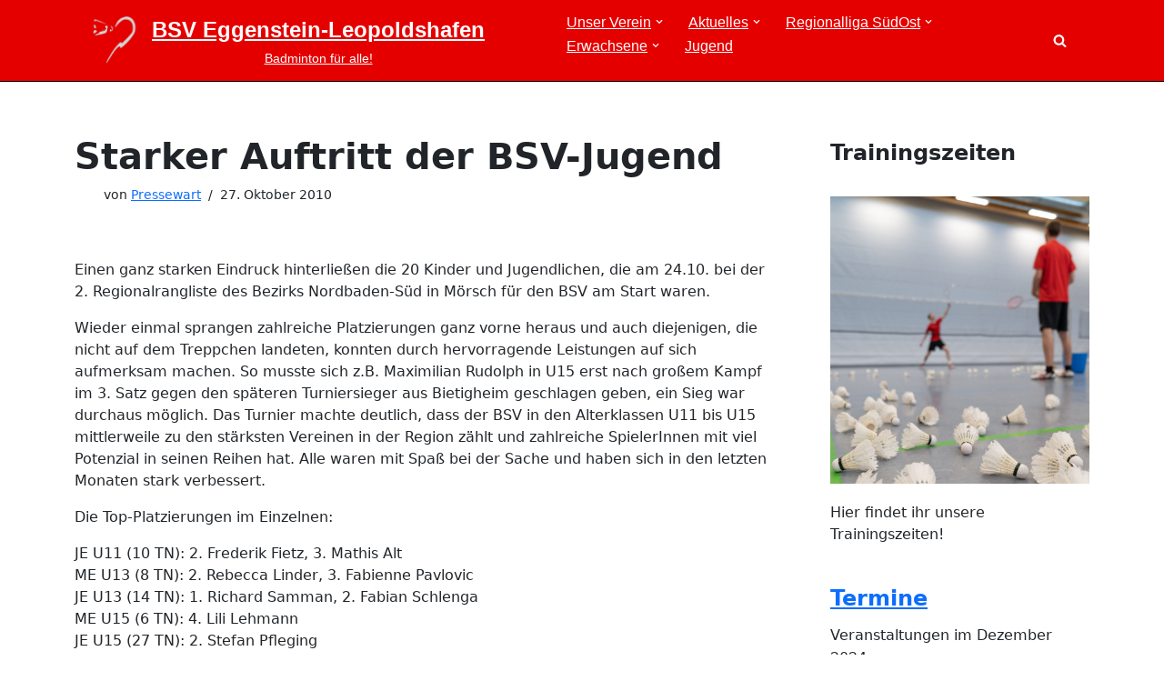

--- FILE ---
content_type: text/html; charset=UTF-8
request_url: https://www.bsv-eggenstein.de/starker-auftritt-der-bsv-jugend/
body_size: 123148
content:
<!DOCTYPE html>
<html lang="de">
<head>
<meta charset="UTF-8">
<meta name="viewport" content="width=device-width, initial-scale=1, minimum-scale=1">
<link rel="profile" href="http://gmpg.org/xfn/11">
<title>Starker Auftritt der BSV-Jugend &#8211; BSV Eggenstein-Leopoldshafen</title>
<meta name='robots' content='max-image-preview:large' />
<style>img:is([sizes="auto" i], [sizes^="auto," i]) { contain-intrinsic-size: 3000px 1500px }</style>
<link rel="alternate" type="application/rss+xml" title="BSV Eggenstein-Leopoldshafen &raquo; Feed" href="https://www.bsv-eggenstein.de/feed/" />
<link rel="alternate" type="application/rss+xml" title="BSV Eggenstein-Leopoldshafen &raquo; Kommentar-Feed" href="https://www.bsv-eggenstein.de/comments/feed/" />
<script>
window._wpemojiSettings = {"baseUrl":"https:\/\/s.w.org\/images\/core\/emoji\/15.0.3\/72x72\/","ext":".png","svgUrl":"https:\/\/s.w.org\/images\/core\/emoji\/15.0.3\/svg\/","svgExt":".svg","source":{"concatemoji":"https:\/\/www.bsv-eggenstein.de\/wp-includes\/js\/wp-emoji-release.min.js?ver=6.7.1"}};
/*! This file is auto-generated */
!function(i,n){var o,s,e;function c(e){try{var t={supportTests:e,timestamp:(new Date).valueOf()};sessionStorage.setItem(o,JSON.stringify(t))}catch(e){}}function p(e,t,n){e.clearRect(0,0,e.canvas.width,e.canvas.height),e.fillText(t,0,0);var t=new Uint32Array(e.getImageData(0,0,e.canvas.width,e.canvas.height).data),r=(e.clearRect(0,0,e.canvas.width,e.canvas.height),e.fillText(n,0,0),new Uint32Array(e.getImageData(0,0,e.canvas.width,e.canvas.height).data));return t.every(function(e,t){return e===r[t]})}function u(e,t,n){switch(t){case"flag":return n(e,"\ud83c\udff3\ufe0f\u200d\u26a7\ufe0f","\ud83c\udff3\ufe0f\u200b\u26a7\ufe0f")?!1:!n(e,"\ud83c\uddfa\ud83c\uddf3","\ud83c\uddfa\u200b\ud83c\uddf3")&&!n(e,"\ud83c\udff4\udb40\udc67\udb40\udc62\udb40\udc65\udb40\udc6e\udb40\udc67\udb40\udc7f","\ud83c\udff4\u200b\udb40\udc67\u200b\udb40\udc62\u200b\udb40\udc65\u200b\udb40\udc6e\u200b\udb40\udc67\u200b\udb40\udc7f");case"emoji":return!n(e,"\ud83d\udc26\u200d\u2b1b","\ud83d\udc26\u200b\u2b1b")}return!1}function f(e,t,n){var r="undefined"!=typeof WorkerGlobalScope&&self instanceof WorkerGlobalScope?new OffscreenCanvas(300,150):i.createElement("canvas"),a=r.getContext("2d",{willReadFrequently:!0}),o=(a.textBaseline="top",a.font="600 32px Arial",{});return e.forEach(function(e){o[e]=t(a,e,n)}),o}function t(e){var t=i.createElement("script");t.src=e,t.defer=!0,i.head.appendChild(t)}"undefined"!=typeof Promise&&(o="wpEmojiSettingsSupports",s=["flag","emoji"],n.supports={everything:!0,everythingExceptFlag:!0},e=new Promise(function(e){i.addEventListener("DOMContentLoaded",e,{once:!0})}),new Promise(function(t){var n=function(){try{var e=JSON.parse(sessionStorage.getItem(o));if("object"==typeof e&&"number"==typeof e.timestamp&&(new Date).valueOf()<e.timestamp+604800&&"object"==typeof e.supportTests)return e.supportTests}catch(e){}return null}();if(!n){if("undefined"!=typeof Worker&&"undefined"!=typeof OffscreenCanvas&&"undefined"!=typeof URL&&URL.createObjectURL&&"undefined"!=typeof Blob)try{var e="postMessage("+f.toString()+"("+[JSON.stringify(s),u.toString(),p.toString()].join(",")+"));",r=new Blob([e],{type:"text/javascript"}),a=new Worker(URL.createObjectURL(r),{name:"wpTestEmojiSupports"});return void(a.onmessage=function(e){c(n=e.data),a.terminate(),t(n)})}catch(e){}c(n=f(s,u,p))}t(n)}).then(function(e){for(var t in e)n.supports[t]=e[t],n.supports.everything=n.supports.everything&&n.supports[t],"flag"!==t&&(n.supports.everythingExceptFlag=n.supports.everythingExceptFlag&&n.supports[t]);n.supports.everythingExceptFlag=n.supports.everythingExceptFlag&&!n.supports.flag,n.DOMReady=!1,n.readyCallback=function(){n.DOMReady=!0}}).then(function(){return e}).then(function(){var e;n.supports.everything||(n.readyCallback(),(e=n.source||{}).concatemoji?t(e.concatemoji):e.wpemoji&&e.twemoji&&(t(e.twemoji),t(e.wpemoji)))}))}((window,document),window._wpemojiSettings);
</script>
<!-- <link rel='stylesheet' id='pt-cv-public-style-css' href='https://www.bsv-eggenstein.de/wp-content/plugins/content-views-query-and-display-post-page/public/assets/css/cv.css?ver=4.0.2' media='all' /> -->
<link rel="stylesheet" type="text/css" href="//www.bsv-eggenstein.de/wp-content/cache/wpfc-minified/32lzdrfq/5qsvp.css" media="all"/>
<style id='wp-emoji-styles-inline-css'>
img.wp-smiley, img.emoji {
display: inline !important;
border: none !important;
box-shadow: none !important;
height: 1em !important;
width: 1em !important;
margin: 0 0.07em !important;
vertical-align: -0.1em !important;
background: none !important;
padding: 0 !important;
}
</style>
<!-- <link rel='stylesheet' id='wp-block-library-css' href='https://www.bsv-eggenstein.de/wp-includes/css/dist/block-library/style.min.css?ver=6.7.1' media='all' /> -->
<link rel="stylesheet" type="text/css" href="//www.bsv-eggenstein.de/wp-content/cache/wpfc-minified/eidqk4ct/5qsvp.css" media="all"/>
<style id='classic-theme-styles-inline-css'>
/*! This file is auto-generated */
.wp-block-button__link{color:#fff;background-color:#32373c;border-radius:9999px;box-shadow:none;text-decoration:none;padding:calc(.667em + 2px) calc(1.333em + 2px);font-size:1.125em}.wp-block-file__button{background:#32373c;color:#fff;text-decoration:none}
</style>
<style id='global-styles-inline-css'>
:root{--wp--preset--aspect-ratio--square: 1;--wp--preset--aspect-ratio--4-3: 4/3;--wp--preset--aspect-ratio--3-4: 3/4;--wp--preset--aspect-ratio--3-2: 3/2;--wp--preset--aspect-ratio--2-3: 2/3;--wp--preset--aspect-ratio--16-9: 16/9;--wp--preset--aspect-ratio--9-16: 9/16;--wp--preset--color--black: #000000;--wp--preset--color--cyan-bluish-gray: #abb8c3;--wp--preset--color--white: #ffffff;--wp--preset--color--pale-pink: #f78da7;--wp--preset--color--vivid-red: #cf2e2e;--wp--preset--color--luminous-vivid-orange: #ff6900;--wp--preset--color--luminous-vivid-amber: #fcb900;--wp--preset--color--light-green-cyan: #7bdcb5;--wp--preset--color--vivid-green-cyan: #00d084;--wp--preset--color--pale-cyan-blue: #8ed1fc;--wp--preset--color--vivid-cyan-blue: #0693e3;--wp--preset--color--vivid-purple: #9b51e0;--wp--preset--color--neve-link-color: var(--nv-primary-accent);--wp--preset--color--neve-link-hover-color: var(--nv-secondary-accent);--wp--preset--color--nv-site-bg: var(--nv-site-bg);--wp--preset--color--nv-light-bg: var(--nv-light-bg);--wp--preset--color--nv-dark-bg: var(--nv-dark-bg);--wp--preset--color--neve-text-color: var(--nv-text-color);--wp--preset--color--nv-text-dark-bg: var(--nv-text-dark-bg);--wp--preset--color--nv-c-1: var(--nv-c-1);--wp--preset--color--nv-c-2: var(--nv-c-2);--wp--preset--gradient--vivid-cyan-blue-to-vivid-purple: linear-gradient(135deg,rgba(6,147,227,1) 0%,rgb(155,81,224) 100%);--wp--preset--gradient--light-green-cyan-to-vivid-green-cyan: linear-gradient(135deg,rgb(122,220,180) 0%,rgb(0,208,130) 100%);--wp--preset--gradient--luminous-vivid-amber-to-luminous-vivid-orange: linear-gradient(135deg,rgba(252,185,0,1) 0%,rgba(255,105,0,1) 100%);--wp--preset--gradient--luminous-vivid-orange-to-vivid-red: linear-gradient(135deg,rgba(255,105,0,1) 0%,rgb(207,46,46) 100%);--wp--preset--gradient--very-light-gray-to-cyan-bluish-gray: linear-gradient(135deg,rgb(238,238,238) 0%,rgb(169,184,195) 100%);--wp--preset--gradient--cool-to-warm-spectrum: linear-gradient(135deg,rgb(74,234,220) 0%,rgb(151,120,209) 20%,rgb(207,42,186) 40%,rgb(238,44,130) 60%,rgb(251,105,98) 80%,rgb(254,248,76) 100%);--wp--preset--gradient--blush-light-purple: linear-gradient(135deg,rgb(255,206,236) 0%,rgb(152,150,240) 100%);--wp--preset--gradient--blush-bordeaux: linear-gradient(135deg,rgb(254,205,165) 0%,rgb(254,45,45) 50%,rgb(107,0,62) 100%);--wp--preset--gradient--luminous-dusk: linear-gradient(135deg,rgb(255,203,112) 0%,rgb(199,81,192) 50%,rgb(65,88,208) 100%);--wp--preset--gradient--pale-ocean: linear-gradient(135deg,rgb(255,245,203) 0%,rgb(182,227,212) 50%,rgb(51,167,181) 100%);--wp--preset--gradient--electric-grass: linear-gradient(135deg,rgb(202,248,128) 0%,rgb(113,206,126) 100%);--wp--preset--gradient--midnight: linear-gradient(135deg,rgb(2,3,129) 0%,rgb(40,116,252) 100%);--wp--preset--font-size--small: 13px;--wp--preset--font-size--medium: 20px;--wp--preset--font-size--large: 36px;--wp--preset--font-size--x-large: 42px;--wp--preset--spacing--20: 0.44rem;--wp--preset--spacing--30: 0.67rem;--wp--preset--spacing--40: 1rem;--wp--preset--spacing--50: 1.5rem;--wp--preset--spacing--60: 2.25rem;--wp--preset--spacing--70: 3.38rem;--wp--preset--spacing--80: 5.06rem;--wp--preset--shadow--natural: 6px 6px 9px rgba(0, 0, 0, 0.2);--wp--preset--shadow--deep: 12px 12px 50px rgba(0, 0, 0, 0.4);--wp--preset--shadow--sharp: 6px 6px 0px rgba(0, 0, 0, 0.2);--wp--preset--shadow--outlined: 6px 6px 0px -3px rgba(255, 255, 255, 1), 6px 6px rgba(0, 0, 0, 1);--wp--preset--shadow--crisp: 6px 6px 0px rgba(0, 0, 0, 1);}:where(.is-layout-flex){gap: 0.5em;}:where(.is-layout-grid){gap: 0.5em;}body .is-layout-flex{display: flex;}.is-layout-flex{flex-wrap: wrap;align-items: center;}.is-layout-flex > :is(*, div){margin: 0;}body .is-layout-grid{display: grid;}.is-layout-grid > :is(*, div){margin: 0;}:where(.wp-block-columns.is-layout-flex){gap: 2em;}:where(.wp-block-columns.is-layout-grid){gap: 2em;}:where(.wp-block-post-template.is-layout-flex){gap: 1.25em;}:where(.wp-block-post-template.is-layout-grid){gap: 1.25em;}.has-black-color{color: var(--wp--preset--color--black) !important;}.has-cyan-bluish-gray-color{color: var(--wp--preset--color--cyan-bluish-gray) !important;}.has-white-color{color: var(--wp--preset--color--white) !important;}.has-pale-pink-color{color: var(--wp--preset--color--pale-pink) !important;}.has-vivid-red-color{color: var(--wp--preset--color--vivid-red) !important;}.has-luminous-vivid-orange-color{color: var(--wp--preset--color--luminous-vivid-orange) !important;}.has-luminous-vivid-amber-color{color: var(--wp--preset--color--luminous-vivid-amber) !important;}.has-light-green-cyan-color{color: var(--wp--preset--color--light-green-cyan) !important;}.has-vivid-green-cyan-color{color: var(--wp--preset--color--vivid-green-cyan) !important;}.has-pale-cyan-blue-color{color: var(--wp--preset--color--pale-cyan-blue) !important;}.has-vivid-cyan-blue-color{color: var(--wp--preset--color--vivid-cyan-blue) !important;}.has-vivid-purple-color{color: var(--wp--preset--color--vivid-purple) !important;}.has-neve-link-color-color{color: var(--wp--preset--color--neve-link-color) !important;}.has-neve-link-hover-color-color{color: var(--wp--preset--color--neve-link-hover-color) !important;}.has-nv-site-bg-color{color: var(--wp--preset--color--nv-site-bg) !important;}.has-nv-light-bg-color{color: var(--wp--preset--color--nv-light-bg) !important;}.has-nv-dark-bg-color{color: var(--wp--preset--color--nv-dark-bg) !important;}.has-neve-text-color-color{color: var(--wp--preset--color--neve-text-color) !important;}.has-nv-text-dark-bg-color{color: var(--wp--preset--color--nv-text-dark-bg) !important;}.has-nv-c-1-color{color: var(--wp--preset--color--nv-c-1) !important;}.has-nv-c-2-color{color: var(--wp--preset--color--nv-c-2) !important;}.has-black-background-color{background-color: var(--wp--preset--color--black) !important;}.has-cyan-bluish-gray-background-color{background-color: var(--wp--preset--color--cyan-bluish-gray) !important;}.has-white-background-color{background-color: var(--wp--preset--color--white) !important;}.has-pale-pink-background-color{background-color: var(--wp--preset--color--pale-pink) !important;}.has-vivid-red-background-color{background-color: var(--wp--preset--color--vivid-red) !important;}.has-luminous-vivid-orange-background-color{background-color: var(--wp--preset--color--luminous-vivid-orange) !important;}.has-luminous-vivid-amber-background-color{background-color: var(--wp--preset--color--luminous-vivid-amber) !important;}.has-light-green-cyan-background-color{background-color: var(--wp--preset--color--light-green-cyan) !important;}.has-vivid-green-cyan-background-color{background-color: var(--wp--preset--color--vivid-green-cyan) !important;}.has-pale-cyan-blue-background-color{background-color: var(--wp--preset--color--pale-cyan-blue) !important;}.has-vivid-cyan-blue-background-color{background-color: var(--wp--preset--color--vivid-cyan-blue) !important;}.has-vivid-purple-background-color{background-color: var(--wp--preset--color--vivid-purple) !important;}.has-neve-link-color-background-color{background-color: var(--wp--preset--color--neve-link-color) !important;}.has-neve-link-hover-color-background-color{background-color: var(--wp--preset--color--neve-link-hover-color) !important;}.has-nv-site-bg-background-color{background-color: var(--wp--preset--color--nv-site-bg) !important;}.has-nv-light-bg-background-color{background-color: var(--wp--preset--color--nv-light-bg) !important;}.has-nv-dark-bg-background-color{background-color: var(--wp--preset--color--nv-dark-bg) !important;}.has-neve-text-color-background-color{background-color: var(--wp--preset--color--neve-text-color) !important;}.has-nv-text-dark-bg-background-color{background-color: var(--wp--preset--color--nv-text-dark-bg) !important;}.has-nv-c-1-background-color{background-color: var(--wp--preset--color--nv-c-1) !important;}.has-nv-c-2-background-color{background-color: var(--wp--preset--color--nv-c-2) !important;}.has-black-border-color{border-color: var(--wp--preset--color--black) !important;}.has-cyan-bluish-gray-border-color{border-color: var(--wp--preset--color--cyan-bluish-gray) !important;}.has-white-border-color{border-color: var(--wp--preset--color--white) !important;}.has-pale-pink-border-color{border-color: var(--wp--preset--color--pale-pink) !important;}.has-vivid-red-border-color{border-color: var(--wp--preset--color--vivid-red) !important;}.has-luminous-vivid-orange-border-color{border-color: var(--wp--preset--color--luminous-vivid-orange) !important;}.has-luminous-vivid-amber-border-color{border-color: var(--wp--preset--color--luminous-vivid-amber) !important;}.has-light-green-cyan-border-color{border-color: var(--wp--preset--color--light-green-cyan) !important;}.has-vivid-green-cyan-border-color{border-color: var(--wp--preset--color--vivid-green-cyan) !important;}.has-pale-cyan-blue-border-color{border-color: var(--wp--preset--color--pale-cyan-blue) !important;}.has-vivid-cyan-blue-border-color{border-color: var(--wp--preset--color--vivid-cyan-blue) !important;}.has-vivid-purple-border-color{border-color: var(--wp--preset--color--vivid-purple) !important;}.has-neve-link-color-border-color{border-color: var(--wp--preset--color--neve-link-color) !important;}.has-neve-link-hover-color-border-color{border-color: var(--wp--preset--color--neve-link-hover-color) !important;}.has-nv-site-bg-border-color{border-color: var(--wp--preset--color--nv-site-bg) !important;}.has-nv-light-bg-border-color{border-color: var(--wp--preset--color--nv-light-bg) !important;}.has-nv-dark-bg-border-color{border-color: var(--wp--preset--color--nv-dark-bg) !important;}.has-neve-text-color-border-color{border-color: var(--wp--preset--color--neve-text-color) !important;}.has-nv-text-dark-bg-border-color{border-color: var(--wp--preset--color--nv-text-dark-bg) !important;}.has-nv-c-1-border-color{border-color: var(--wp--preset--color--nv-c-1) !important;}.has-nv-c-2-border-color{border-color: var(--wp--preset--color--nv-c-2) !important;}.has-vivid-cyan-blue-to-vivid-purple-gradient-background{background: var(--wp--preset--gradient--vivid-cyan-blue-to-vivid-purple) !important;}.has-light-green-cyan-to-vivid-green-cyan-gradient-background{background: var(--wp--preset--gradient--light-green-cyan-to-vivid-green-cyan) !important;}.has-luminous-vivid-amber-to-luminous-vivid-orange-gradient-background{background: var(--wp--preset--gradient--luminous-vivid-amber-to-luminous-vivid-orange) !important;}.has-luminous-vivid-orange-to-vivid-red-gradient-background{background: var(--wp--preset--gradient--luminous-vivid-orange-to-vivid-red) !important;}.has-very-light-gray-to-cyan-bluish-gray-gradient-background{background: var(--wp--preset--gradient--very-light-gray-to-cyan-bluish-gray) !important;}.has-cool-to-warm-spectrum-gradient-background{background: var(--wp--preset--gradient--cool-to-warm-spectrum) !important;}.has-blush-light-purple-gradient-background{background: var(--wp--preset--gradient--blush-light-purple) !important;}.has-blush-bordeaux-gradient-background{background: var(--wp--preset--gradient--blush-bordeaux) !important;}.has-luminous-dusk-gradient-background{background: var(--wp--preset--gradient--luminous-dusk) !important;}.has-pale-ocean-gradient-background{background: var(--wp--preset--gradient--pale-ocean) !important;}.has-electric-grass-gradient-background{background: var(--wp--preset--gradient--electric-grass) !important;}.has-midnight-gradient-background{background: var(--wp--preset--gradient--midnight) !important;}.has-small-font-size{font-size: var(--wp--preset--font-size--small) !important;}.has-medium-font-size{font-size: var(--wp--preset--font-size--medium) !important;}.has-large-font-size{font-size: var(--wp--preset--font-size--large) !important;}.has-x-large-font-size{font-size: var(--wp--preset--font-size--x-large) !important;}
:where(.wp-block-post-template.is-layout-flex){gap: 1.25em;}:where(.wp-block-post-template.is-layout-grid){gap: 1.25em;}
:where(.wp-block-columns.is-layout-flex){gap: 2em;}:where(.wp-block-columns.is-layout-grid){gap: 2em;}
:root :where(.wp-block-pullquote){font-size: 1.5em;line-height: 1.6;}
</style>
<!-- <link rel='stylesheet' id='wpsw_social-icons-css' href='https://www.bsv-eggenstein.de/wp-content/plugins/wp-social-widget/assets/css/social-icons.css?ver=2.2.6' media='all' /> -->
<!-- <link rel='stylesheet' id='wpsw_social-css-css' href='https://www.bsv-eggenstein.de/wp-content/plugins/wp-social-widget/assets/css/social-style.css?ver=2.2.6' media='all' /> -->
<!-- <link rel='stylesheet' id='neve-style-css' href='https://www.bsv-eggenstein.de/wp-content/themes/neve/style-main-new.min.css?ver=3.8.15' media='all' /> -->
<link rel="stylesheet" type="text/css" href="//www.bsv-eggenstein.de/wp-content/cache/wpfc-minified/1pvcg3a0/5qsvp.css" media="all"/>
<style id='neve-style-inline-css'>
.nv-meta-list li.meta:not(:last-child):after { content:"/" }.nv-meta-list .no-mobile{
display:none;
}.nv-meta-list li.last::after{
content: ""!important;
}@media (min-width: 769px) {
.nv-meta-list .no-mobile {
display: inline-block;
}
.nv-meta-list li.last:not(:last-child)::after {
content: "/" !important;
}
}
:root{ --container: 748px;--postwidth:100%; --primarybtnbg: var(--nv-primary-accent); --primarybtnhoverbg: var(--nv-primary-accent); --primarybtncolor: #fff; --secondarybtncolor: var(--nv-primary-accent); --primarybtnhovercolor: #fff; --secondarybtnhovercolor: var(--nv-primary-accent);--primarybtnborderradius:3px;--secondarybtnborderradius:3px;--secondarybtnborderwidth:3px;--btnpadding:13px 15px;--primarybtnpadding:13px 15px;--secondarybtnpadding:calc(13px - 3px) calc(15px - 3px); --bodyfontfamily: Arial,Helvetica,sans-serif; --bodyfontsize: 15px; --bodylineheight: 1.6; --bodyletterspacing: 0px; --bodyfontweight: 400; --h1fontsize: 36px; --h1fontweight: 700; --h1lineheight: 1.2em; --h1letterspacing: 0px; --h1texttransform: none; --h2fontsize: 28px; --h2fontweight: 700; --h2lineheight: 1.3em; --h2letterspacing: 0px; --h2texttransform: none; --h3fontsize: 24px; --h3fontweight: 700; --h3lineheight: 1.4; --h3letterspacing: 0px; --h3texttransform: none; --h4fontsize: 20px; --h4fontweight: 700; --h4lineheight: 1.6; --h4letterspacing: 0px; --h4texttransform: none; --h5fontsize: 16px; --h5fontweight: 700; --h5lineheight: 1.6; --h5letterspacing: 0px; --h5texttransform: none; --h6fontsize: 14px; --h6fontweight: 700; --h6lineheight: 1.6; --h6letterspacing: 0px; --h6texttransform: none;--formfieldborderwidth:2px;--formfieldborderradius:3px; --formfieldbgcolor: var(--nv-site-bg); --formfieldbordercolor: #dddddd; --formfieldcolor: var(--nv-text-color);--formfieldpadding:10px 12px; } .has-neve-button-color-color{ color: var(--nv-primary-accent)!important; } .has-neve-button-color-background-color{ background-color: var(--nv-primary-accent)!important; } .single-post-container .alignfull > [class*="__inner-container"], .single-post-container .alignwide > [class*="__inner-container"]{ max-width:718px } .nv-meta-list{ --avatarsize: 20px; } .single .nv-meta-list{ --avatarsize: 20px; } .nv-post-cover{ --height: 250px;--padding:40px 15px;--justify: flex-start; --textalign: left; --valign: center; } .nv-post-cover .nv-title-meta-wrap, .nv-page-title-wrap, .entry-header{ --textalign: left; } .nv-is-boxed.nv-title-meta-wrap{ --padding:40px 15px; --bgcolor: var(--nv-dark-bg); } .nv-overlay{ --opacity: 50; --blendmode: normal; } .nv-is-boxed.nv-comments-wrap{ --padding:20px; } .nv-is-boxed.comment-respond{ --padding:20px; } .single:not(.single-product), .page{ --c-vspace:0 0 0 0;; } .global-styled{ --bgcolor: var(--nv-site-bg); } .header-top{ --rowbcolor: var(--nv-light-bg); --color: #010101; --bgcolor: var(--nv-site-bg); } .header-main{ --rowbwidth:1px; --rowbcolor: #000000; --color: #fefefe; --bgcolor: #e50000; } .header-bottom{ --rowbwidth:0px; --rowbcolor: #ffffff; --color: #232323; --overlaycolor: #fefefe;--bgimage:url("https://www.bsv-eggenstein.de/wp-content/uploads/ai-generated-g0e0e6b452_1920.png");--bgposition:50% 50%;;--bgoverlayopacity:0; } .header-menu-sidebar-bg{ --justify: flex-start; --textalign: left;--flexg: 1;--wrapdropdownwidth: auto; --color: var(--nv-text-color); --bgcolor: var(--nv-site-bg); } .header-menu-sidebar{ width: 350px; } .builder-item--logo{ --maxwidth: 30px; --fs: 24px;--padding:10px 0;--margin:0; --textalign: center;--justify: center; } .builder-item--nav-icon,.header-menu-sidebar .close-sidebar-panel .navbar-toggle{ --borderradius:0; } .builder-item--nav-icon{ --label-margin:0 5px 0 0;;--padding:10px 15px;--margin:0; } .builder-item--primary-menu{ --hovercolor: var(--nv-secondary-accent); --hovertextcolor: var(--nv-text-color); --activecolor: var(--nv-primary-accent); --spacing: 20px; --height: 25px;--padding:0;--margin:0; --fontsize: 1em; --lineheight: 1.6; --letterspacing: 0px; --fontweight: 500; --texttransform: none; --iconsize: 1em; } .hfg-is-group.has-primary-menu .inherit-ff{ --inheritedfw: 500; } .builder-item--header_search_responsive{ --iconsize: 15px; --formfieldfontsize: 14px;--formfieldborderwidth:2px;--formfieldborderradius:2px; --height: 40px;--padding:0 10px;--margin:0; } .footer-top-inner .row{ grid-template-columns:1fr 1fr 1fr; --valign: flex-start; } .footer-top{ --rowbcolor: var(--nv-light-bg); --color: var(--nv-text-color); --bgcolor: var(--nv-site-bg); } .footer-main-inner .row{ grid-template-columns:1fr 2fr; --valign: center; } .footer-main{ --rowbcolor: var(--nv-light-bg); --color: var(--nv-text-color); --bgcolor: #9b9b9b; } .footer-bottom-inner .row{ grid-template-columns:1fr 1fr 1fr; --valign: flex-start; } .footer-bottom{ --rowbcolor: var(--nv-light-bg); --color: var(--nv-text-dark-bg); --bgcolor: #9b9b9b; } .builder-item--footer-three-widgets{ --padding:0;--margin:0; --textalign: left;--justify: flex-start; } .builder-item--footer-four-widgets{ --padding:0;--margin:0; --textalign: left;--justify: flex-start; } .builder-item--footer-menu{ --hovercolor: var(--nv-primary-accent); --spacing: 20px; --height: 25px;--padding:0;--margin:0; --fontsize: 1em; --lineheight: 1.6; --letterspacing: 0px; --fontweight: 500; --texttransform: none; --iconsize: 1em; --textalign: left;--justify: flex-start; } @media(min-width: 576px){ :root{ --container: 992px;--postwidth:100%;--btnpadding:13px 15px;--primarybtnpadding:13px 15px;--secondarybtnpadding:calc(13px - 3px) calc(15px - 3px); --bodyfontsize: 16px; --bodylineheight: 1.6; --bodyletterspacing: 0px; --h1fontsize: 38px; --h1lineheight: 1.2em; --h1letterspacing: 0px; --h2fontsize: 30px; --h2lineheight: 1.2em; --h2letterspacing: 0px; --h3fontsize: 26px; --h3lineheight: 1.4; --h3letterspacing: 0px; --h4fontsize: 22px; --h4lineheight: 1.5; --h4letterspacing: 0px; --h5fontsize: 18px; --h5lineheight: 1.6; --h5letterspacing: 0px; --h6fontsize: 14px; --h6lineheight: 1.6; --h6letterspacing: 0px; } .single-post-container .alignfull > [class*="__inner-container"], .single-post-container .alignwide > [class*="__inner-container"]{ max-width:962px } .nv-meta-list{ --avatarsize: 20px; } .single .nv-meta-list{ --avatarsize: 20px; } .nv-post-cover{ --height: 320px;--padding:60px 30px;--justify: flex-start; --textalign: left; --valign: center; } .nv-post-cover .nv-title-meta-wrap, .nv-page-title-wrap, .entry-header{ --textalign: left; } .nv-is-boxed.nv-title-meta-wrap{ --padding:60px 30px; } .nv-is-boxed.nv-comments-wrap{ --padding:30px; } .nv-is-boxed.comment-respond{ --padding:30px; } .single:not(.single-product), .page{ --c-vspace:0 0 0 0;; } .header-main{ --rowbwidth:0px; } .header-bottom{ --rowbwidth:0px; } .header-menu-sidebar-bg{ --justify: flex-start; --textalign: left;--flexg: 1;--wrapdropdownwidth: auto; } .header-menu-sidebar{ width: 350px; } .builder-item--logo{ --maxwidth: 60px; --fs: 24px;--padding:10px 0;--margin:0; --textalign: center;--justify: center; } .builder-item--nav-icon{ --label-margin:0 5px 0 0;;--padding:10px 15px;--margin:0; } .builder-item--primary-menu{ --spacing: 20px; --height: 25px;--padding:0;--margin:0; --fontsize: 1em; --lineheight: 1.6; --letterspacing: 0px; --iconsize: 1em; } .builder-item--header_search_responsive{ --formfieldfontsize: 14px;--formfieldborderwidth:2px;--formfieldborderradius:2px; --height: 40px;--padding:0 10px;--margin:0; } .builder-item--footer-three-widgets{ --padding:0;--margin:0; --textalign: left;--justify: flex-start; } .builder-item--footer-four-widgets{ --padding:0;--margin:0; --textalign: left;--justify: flex-start; } .builder-item--footer-menu{ --spacing: 20px; --height: 25px;--padding:0;--margin:0; --fontsize: 1em; --lineheight: 1.6; --letterspacing: 0px; --iconsize: 1em; --textalign: left;--justify: flex-start; } }@media(min-width: 960px){ :root{ --container: 1170px;--postwidth:100%;--btnpadding:13px 15px;--primarybtnpadding:13px 15px;--secondarybtnpadding:calc(13px - 3px) calc(15px - 3px); --bodyfontsize: 16px; --bodylineheight: 1.7; --bodyletterspacing: 0px; --h1fontsize: 40px; --h1lineheight: 1.1em; --h1letterspacing: 0px; --h2fontsize: 32px; --h2lineheight: 1.2em; --h2letterspacing: 0px; --h3fontsize: 28px; --h3lineheight: 1.4; --h3letterspacing: 0px; --h4fontsize: 24px; --h4lineheight: 1.5; --h4letterspacing: 0px; --h5fontsize: 20px; --h5lineheight: 1.6; --h5letterspacing: 0px; --h6fontsize: 16px; --h6lineheight: 1.6; --h6letterspacing: 0px; } body:not(.single):not(.archive):not(.blog):not(.search):not(.error404) .neve-main > .container .col, body.post-type-archive-course .neve-main > .container .col, body.post-type-archive-llms_membership .neve-main > .container .col{ max-width: 100%; } body:not(.single):not(.archive):not(.blog):not(.search):not(.error404) .nv-sidebar-wrap, body.post-type-archive-course .nv-sidebar-wrap, body.post-type-archive-llms_membership .nv-sidebar-wrap{ max-width: 0%; } .neve-main > .archive-container .nv-index-posts.col{ max-width: 70%; } .neve-main > .archive-container .nv-sidebar-wrap{ max-width: 30%; } .neve-main > .single-post-container .nv-single-post-wrap.col{ max-width: 70%; } .single-post-container .alignfull > [class*="__inner-container"], .single-post-container .alignwide > [class*="__inner-container"]{ max-width:789px } .container-fluid.single-post-container .alignfull > [class*="__inner-container"], .container-fluid.single-post-container .alignwide > [class*="__inner-container"]{ max-width:calc(70% + 15px) } .neve-main > .single-post-container .nv-sidebar-wrap{ max-width: 30%; } .nv-meta-list{ --avatarsize: 20px; } .single .nv-meta-list{ --avatarsize: 20px; } .nv-post-cover{ --height: 400px;--padding:60px 40px;--justify: flex-start; --textalign: left; --valign: center; } .nv-post-cover .nv-title-meta-wrap, .nv-page-title-wrap, .entry-header{ --textalign: left; } .nv-is-boxed.nv-title-meta-wrap{ --padding:60px 40px; } .nv-is-boxed.nv-comments-wrap{ --padding:40px; } .nv-is-boxed.comment-respond{ --padding:40px; } .single:not(.single-product), .page{ --c-vspace:0 0 0 0;; } .header-main{ --rowbwidth:1px; } .header-bottom{ --rowbwidth:1px; } .header-menu-sidebar-bg{ --justify: flex-start; --textalign: left;--flexg: 1;--wrapdropdownwidth: auto; } .header-menu-sidebar{ width: 350px; } .builder-item--logo{ --maxwidth: 60px; --fs: 24px;--padding:5px 0;--margin:0; --textalign: center;--justify: center; } .builder-item--nav-icon{ --label-margin:0 5px 0 0;;--padding:10px 15px;--margin:0; } .builder-item--primary-menu{ --spacing: 20px; --height: 25px;--padding:0;--margin:0; --fontsize: 1em; --lineheight: 1.6; --letterspacing: 0px; --iconsize: 1em; } .builder-item--header_search_responsive{ --formfieldfontsize: 14px;--formfieldborderwidth:2px;--formfieldborderradius:2px; --height: 40px;--padding:0 10px;--margin:0; } .builder-item--footer-three-widgets{ --padding:0;--margin:0; --textalign: right;--justify: flex-end; } .builder-item--footer-four-widgets{ --padding:0;--margin:0; --textalign: right;--justify: flex-end; } .builder-item--footer-menu{ --spacing: 20px; --height: 25px;--padding:0;--margin:0; --fontsize: 1em; --lineheight: 1.6; --letterspacing: 0px; --iconsize: 1em; --textalign: left;--justify: flex-start; } }:root{--nv-primary-accent:#ad2f2f;--nv-secondary-accent:#2f5aae;--nv-site-bg:#ffffff;--nv-light-bg:#f4f5f7;--nv-dark-bg:#121212;--nv-text-color:#3c3838;--nv-text-dark-bg:#ffffff;--nv-c-1:#9463ae;--nv-c-2:#be574b;--nv-fallback-ff:Arial, Helvetica, sans-serif;}
</style>
<!-- <link rel='stylesheet' id='areoi-bootstrap-css' href='https://www.bsv-eggenstein.de/wp-content/plugins/all-bootstrap-blocks/assets/css/bootstrap.min.css?ver=1733221657' media='all' /> -->
<!-- <link rel='stylesheet' id='areoi-bootstrap-icons-css' href='https://www.bsv-eggenstein.de/wp-content/plugins/all-bootstrap-blocks/src/bootstrap-icons-1.11.3/bootstrap-icons.min.css?ver=1733221613' media='all' /> -->
<!-- <link rel='stylesheet' id='areoi-style-index-css' href='https://www.bsv-eggenstein.de/wp-content/plugins/all-bootstrap-blocks/build/style-index.css?ver=1733221612' media='all' /> -->
<!-- <link rel='stylesheet' id='simcal-qtip-css' href='https://www.bsv-eggenstein.de/wp-content/plugins/google-calendar-events/assets/generated/vendor/jquery.qtip.min.css?ver=3.4.7' media='all' /> -->
<!-- <link rel='stylesheet' id='simcal-default-calendar-grid-css' href='https://www.bsv-eggenstein.de/wp-content/plugins/google-calendar-events/assets/generated/default-calendar-grid.min.css?ver=3.4.7' media='all' /> -->
<!-- <link rel='stylesheet' id='simcal-default-calendar-list-css' href='https://www.bsv-eggenstein.de/wp-content/plugins/google-calendar-events/assets/generated/default-calendar-list.min.css?ver=3.4.7' media='all' /> -->
<!-- <link rel='stylesheet' id='dashicons-css' href='https://www.bsv-eggenstein.de/wp-includes/css/dashicons.min.css?ver=6.7.1' media='all' /> -->
<!-- <link rel='stylesheet' id='my-calendar-reset-css' href='https://www.bsv-eggenstein.de/wp-content/plugins/my-calendar/css/reset.css?ver=3.5.20' media='all' /> -->
<!-- <link rel='stylesheet' id='my-calendar-style-css' href='https://www.bsv-eggenstein.de/wp-content/plugins/my-calendar/styles/twentytwentytwo.css?ver=3.5.20-twentytwentytwo-css' media='all' /> -->
<link rel="stylesheet" type="text/css" href="//www.bsv-eggenstein.de/wp-content/cache/wpfc-minified/k9aqnesk/5qsvp.css" media="all"/>
<style id='my-calendar-style-inline-css'>
/* Styles by My Calendar - Joe Dolson https://www.joedolson.com/ */
.my-calendar-modal .event-title svg { background-color: #ffffcc; padding: 3px; }
.mc-main .mc_allgemein .event-title, .mc-main .mc_allgemein .event-title a { background: #ffffcc !important; color: #000000 !important; }
.mc-main .mc_allgemein .event-title button { background: #ffffcc !important; color: #000000 !important; }
.mc-main .mc_allgemein .event-title a:hover, .mc-main .mc_allgemein .event-title a:focus { background: #ffffff !important;}
.mc-main .mc_allgemein .event-title button:hover, .mc-main .mc_allgemein .event-title button:focus { background: #ffffff !important;}
.my-calendar-modal .event-title svg { background-color: #2b7abf; padding: 3px; }
.mc-main .mc_jugend .event-title, .mc-main .mc_jugend .event-title a { background: #2b7abf !important; color: #ffffff !important; }
.mc-main .mc_jugend .event-title button { background: #2b7abf !important; color: #ffffff !important; }
.mc-main .mc_jugend .event-title a:hover, .mc-main .mc_jugend .event-title a:focus { background: #00478c !important;}
.mc-main .mc_jugend .event-title button:hover, .mc-main .mc_jugend .event-title button:focus { background: #00478c !important;}
.my-calendar-modal .event-title svg { background-color: #eeee22; padding: 3px; }
.mc-main .mc_erwachsene .event-title, .mc-main .mc_erwachsene .event-title a { background: #eeee22 !important; color: #000000 !important; }
.mc-main .mc_erwachsene .event-title button { background: #eeee22 !important; color: #000000 !important; }
.mc-main .mc_erwachsene .event-title a:hover, .mc-main .mc_erwachsene .event-title a:focus { background: #ffff55 !important;}
.mc-main .mc_erwachsene .event-title button:hover, .mc-main .mc_erwachsene .event-title button:focus { background: #ffff55 !important;}
.my-calendar-modal .event-title svg { background-color: #dd6e6e; padding: 3px; }
.mc-main .mc_2-bundesliga .event-title, .mc-main .mc_2-bundesliga .event-title a { background: #dd6e6e !important; color: #000000 !important; }
.mc-main .mc_2-bundesliga .event-title button { background: #dd6e6e !important; color: #000000 !important; }
.mc-main .mc_2-bundesliga .event-title a:hover, .mc-main .mc_2-bundesliga .event-title a:focus { background: #ffa1a1 !important;}
.mc-main .mc_2-bundesliga .event-title button:hover, .mc-main .mc_2-bundesliga .event-title button:focus { background: #ffa1a1 !important;}
.mc-main, .mc-event, .my-calendar-modal, .my-calendar-modal-overlay {--primary-dark: #313233; --primary-light: #fff; --secondary-light: #fff; --secondary-dark: #000; --highlight-dark: #666; --highlight-light: #efefef; --close-button: #b32d2e; --search-highlight-bg: #f5e6ab; --navbar-background: transparent; --nav-button-bg: #fff; --nav-button-color: #313233; --nav-button-border: #313233; --nav-input-border: #313233; --nav-input-background: #fff; --nav-input-color: #313233; --grid-cell-border: #0000001f; --grid-header-border: #313233; --grid-header-color: #313233; --grid-header-bg: transparent; --grid-cell-background: transparent; --current-day-border: #313233; --current-day-color: #313233; --current-day-bg: transparent; --date-has-events-bg: #313233; --date-has-events-color: #f6f7f7; --calendar-heading: clamp( 1.125rem, 24px, 2.5rem ); --event-title: clamp( 1.25rem, 24px, 2.5rem ); --grid-date: 16px; --grid-date-heading: clamp( .75rem, 16px, 1.5rem ); --modal-title: 1.5rem; --navigation-controls: clamp( .75rem, 16px, 1.5rem ); --card-heading: 1.125rem; --list-date: 1.25rem; --author-card: clamp( .75rem, 14px, 1.5rem); --single-event-title: clamp( 1.25rem, 24px, 2.5rem ); --mini-time-text: clamp( .75rem, 14px 1.25rem ); --list-event-date: 1.25rem; --list-event-title: 1.2rem; --category-mc_allgemein: #ffffcc; --category-mc_jugend: #2b7abf; --category-mc_erwachsene: #eeee22; --category-mc_2-bundesliga: #dd6e6e; }
</style>
<!--n2css--><!--n2js--><script src='//www.bsv-eggenstein.de/wp-content/cache/wpfc-minified/2b1gt56l/5qsvp.js' type="text/javascript"></script>
<!-- <script src="https://www.bsv-eggenstein.de/wp-includes/js/jquery/jquery.min.js?ver=3.7.1" id="jquery-core-js"></script> -->
<!-- <script src="https://www.bsv-eggenstein.de/wp-includes/js/jquery/jquery-migrate.min.js?ver=3.4.1" id="jquery-migrate-js"></script> -->
<link rel="https://api.w.org/" href="https://www.bsv-eggenstein.de/wp-json/" /><link rel="alternate" title="JSON" type="application/json" href="https://www.bsv-eggenstein.de/wp-json/wp/v2/posts/225" /><link rel="EditURI" type="application/rsd+xml" title="RSD" href="https://www.bsv-eggenstein.de/xmlrpc.php?rsd" />
<meta name="generator" content="WordPress 6.7.1" />
<link rel="canonical" href="https://www.bsv-eggenstein.de/starker-auftritt-der-bsv-jugend/" />
<link rel='shortlink' href='https://www.bsv-eggenstein.de/?p=225' />
<link rel="alternate" title="oEmbed (JSON)" type="application/json+oembed" href="https://www.bsv-eggenstein.de/wp-json/oembed/1.0/embed?url=https%3A%2F%2Fwww.bsv-eggenstein.de%2Fstarker-auftritt-der-bsv-jugend%2F" />
<link rel="alternate" title="oEmbed (XML)" type="text/xml+oembed" href="https://www.bsv-eggenstein.de/wp-json/oembed/1.0/embed?url=https%3A%2F%2Fwww.bsv-eggenstein.de%2Fstarker-auftritt-der-bsv-jugend%2F&#038;format=xml" />
<link rel="icon" href="https://www.bsv-eggenstein.de/wp-content/uploads/cropped-BSV-32x32.jpg" sizes="32x32" />
<link rel="icon" href="https://www.bsv-eggenstein.de/wp-content/uploads/cropped-BSV-192x192.jpg" sizes="192x192" />
<link rel="apple-touch-icon" href="https://www.bsv-eggenstein.de/wp-content/uploads/cropped-BSV-180x180.jpg" />
<meta name="msapplication-TileImage" content="https://www.bsv-eggenstein.de/wp-content/uploads/cropped-BSV-270x270.jpg" />
<style id="wp-custom-css">
.pt-cv-readmore {
color: #FFFFFF !important;
background-color: #AD2F2F !important;
border: none !important;
}
@media only screen and (max-width: 600px) {
p.site-title {
display: none;
}
div.nv-title-tagline-wrap:before{
font-style: bold;
content: 'BSV';
visibility: visible;
font-size: 20px;
font-weight: bold;
}
div.nv-title-tagline-wrap>small {
display: none;
}
}		</style>
</head>
<body  class="post-template-default single single-post postid-225 single-format-standard  nv-blog-default nv-sidebar-right menu_sidebar_slide_left" id="neve_body"  >
<div class="wrapper">
<header class="header"  >
<a class="neve-skip-link show-on-focus" href="#content" >
Zum Inhalt springen		</a>
<div id="header-grid"  class="hfg_header site-header">
<nav class="header--row header-main hide-on-mobile hide-on-tablet layout-full-contained nv-navbar header--row"
data-row-id="main" data-show-on="desktop">
<div
class="header--row-inner header-main-inner">
<div class="container">
<div
class="row row--wrapper"
data-section="hfg_header_layout_main" >
<div class="hfg-slot left"><div class="builder-item desktop-center"><div class="item--inner builder-item--logo"
data-section="title_tagline"
data-item-id="logo">
<div class="site-logo">
<a class="brand" href="https://www.bsv-eggenstein.de/" title="&larr; BSV Eggenstein-Leopoldshafen"
aria-label="BSV Eggenstein-Leopoldshafen Badminton für alle!" rel="home"><div class="title-with-logo"><img width="503" height="496" src="https://www.bsv-eggenstein.de/wp-content/uploads/BSV_logo-transparent-modified.png" class="neve-site-logo skip-lazy" alt="" data-variant="logo" decoding="async" fetchpriority="high" srcset="https://www.bsv-eggenstein.de/wp-content/uploads/BSV_logo-transparent-modified.png 503w, https://www.bsv-eggenstein.de/wp-content/uploads/BSV_logo-transparent-modified-300x296.png 300w, https://www.bsv-eggenstein.de/wp-content/uploads/BSV_logo-transparent-modified-150x148.png 150w" sizes="(max-width: 503px) 100vw, 503px" /><div class="nv-title-tagline-wrap"><p class="site-title">BSV Eggenstein-Leopoldshafen</p><small>Badminton für alle!</small></div></div></a></div>
</div>
</div></div><div class="hfg-slot right"><div class="builder-item has-nav hfg-is-group has-primary-menu"><div class="item--inner builder-item--primary-menu has_menu"
data-section="header_menu_primary"
data-item-id="primary-menu">
<div class="nv-nav-wrap">
<div role="navigation" class="nav-menu-primary"
aria-label="Hauptmenü">
<ul id="nv-primary-navigation-main" class="primary-menu-ul nav-ul menu-desktop"><li id="menu-item-2189" class="menu-item menu-item-type-post_type menu-item-object-page menu-item-has-children menu-item-2189"><div class="wrap"><a href="https://www.bsv-eggenstein.de/uber-uns/"><span class="menu-item-title-wrap dd-title">Unser Verein</span></a><div role="button" aria-pressed="false" aria-label="Open Submenu" tabindex="0" class="caret-wrap caret 1" style="margin-left:5px;"><span class="caret"><svg fill="currentColor" aria-label="Dropdown" xmlns="http://www.w3.org/2000/svg" viewBox="0 0 448 512"><path d="M207.029 381.476L12.686 187.132c-9.373-9.373-9.373-24.569 0-33.941l22.667-22.667c9.357-9.357 24.522-9.375 33.901-.04L224 284.505l154.745-154.021c9.379-9.335 24.544-9.317 33.901.04l22.667 22.667c9.373 9.373 9.373 24.569 0 33.941L240.971 381.476c-9.373 9.372-24.569 9.372-33.942 0z"/></svg></span></div></div>
<ul class="sub-menu">
<li id="menu-item-2184" class="menu-item menu-item-type-post_type menu-item-object-page menu-item-2184"><div class="wrap"><a href="https://www.bsv-eggenstein.de/anfahrt/">Anfahrt</a></div></li>
<li id="menu-item-2185" class="menu-item menu-item-type-post_type menu-item-object-page menu-item-2185"><div class="wrap"><a href="https://www.bsv-eggenstein.de/trainingszeiten/">Trainingszeiten</a></div></li>
<li id="menu-item-2183" class="menu-item menu-item-type-post_type menu-item-object-page menu-item-2183"><div class="wrap"><a href="https://www.bsv-eggenstein.de/mitgliedschaft/">Mitgliedschaft</a></div></li>
<li id="menu-item-2190" class="menu-item menu-item-type-post_type menu-item-object-page menu-item-has-children menu-item-2190"><div class="wrap"><a href="https://www.bsv-eggenstein.de/sponsoring/"><span class="menu-item-title-wrap dd-title">Sponsoring</span></a><div role="button" aria-pressed="false" aria-label="Open Submenu" tabindex="0" class="caret-wrap caret 5" style="margin-left:5px;"><span class="caret"><svg fill="currentColor" aria-label="Dropdown" xmlns="http://www.w3.org/2000/svg" viewBox="0 0 448 512"><path d="M207.029 381.476L12.686 187.132c-9.373-9.373-9.373-24.569 0-33.941l22.667-22.667c9.357-9.357 24.522-9.375 33.901-.04L224 284.505l154.745-154.021c9.379-9.335 24.544-9.317 33.901.04l22.667 22.667c9.373 9.373 9.373 24.569 0 33.941L240.971 381.476c-9.373 9.372-24.569 9.372-33.942 0z"/></svg></span></div></div>
<ul class="sub-menu">
<li id="menu-item-4884" class="menu-item menu-item-type-post_type menu-item-object-page menu-item-4884"><div class="wrap"><a href="https://www.bsv-eggenstein.de/aktuelle-sponsoren-bsv/">Die aktuellen Sponsoren des BSV Eggenstein-Leopoldshafen</a></div></li>
<li id="menu-item-4883" class="menu-item menu-item-type-custom menu-item-object-custom menu-item-4883"><div class="wrap"><a href="https://www.bsv-eggenstein.de/wp-content/uploads/BSV_Sponsoring-Mappe_2024_Homepage.pdf">Sponsoring Mappe</a></div></li>
</ul>
</li>
<li id="menu-item-2996" class="menu-item menu-item-type-post_type menu-item-object-page menu-item-2996"><div class="wrap"><a href="https://www.bsv-eggenstein.de/club-bsv-100/">BSV 100</a></div></li>
<li id="menu-item-1880" class="menu-item menu-item-type-post_type menu-item-object-page menu-item-1880"><div class="wrap"><a href="https://www.bsv-eggenstein.de/vorstand/">Vorstand</a></div></li>
<li id="menu-item-3197" class="menu-item menu-item-type-post_type menu-item-object-page menu-item-3197"><div class="wrap"><a href="https://www.bsv-eggenstein.de/satzung-ordnungen/">Satzung / Ordnungen</a></div></li>
<li id="menu-item-2191" class="menu-item menu-item-type-post_type menu-item-object-page menu-item-2191"><div class="wrap"><a href="https://www.bsv-eggenstein.de/uber-badminton/">Über Badminton</a></div></li>
</ul>
</li>
<li id="menu-item-1867" class="menu-item menu-item-type-taxonomy menu-item-object-category current-post-ancestor current-menu-parent current-post-parent menu-item-has-children menu-item-1867"><div class="wrap"><a href="https://www.bsv-eggenstein.de/category/allgemein/"><span class="menu-item-title-wrap dd-title">Aktuelles</span></a><div role="button" aria-pressed="false" aria-label="Open Submenu" tabindex="0" class="caret-wrap caret 12" style="margin-left:5px;"><span class="caret"><svg fill="currentColor" aria-label="Dropdown" xmlns="http://www.w3.org/2000/svg" viewBox="0 0 448 512"><path d="M207.029 381.476L12.686 187.132c-9.373-9.373-9.373-24.569 0-33.941l22.667-22.667c9.357-9.357 24.522-9.375 33.901-.04L224 284.505l154.745-154.021c9.379-9.335 24.544-9.317 33.901.04l22.667 22.667c9.373 9.373 9.373 24.569 0 33.941L240.971 381.476c-9.373 9.372-24.569 9.372-33.942 0z"/></svg></span></div></div>
<ul class="sub-menu">
<li id="menu-item-2441" class="menu-item menu-item-type-post_type menu-item-object-page menu-item-2441"><div class="wrap"><a href="https://www.bsv-eggenstein.de/kalender/">Termine</a></div></li>
<li id="menu-item-1869" class="menu-item menu-item-type-taxonomy menu-item-object-category menu-item-1869"><div class="wrap"><a href="https://www.bsv-eggenstein.de/category/erwachsene-2/">Erwachsene</a></div></li>
<li id="menu-item-1868" class="menu-item menu-item-type-taxonomy menu-item-object-category current-post-ancestor current-menu-parent current-post-parent menu-item-1868"><div class="wrap"><a href="https://www.bsv-eggenstein.de/category/jugend-3/">Jugend</a></div></li>
<li id="menu-item-2785" class="menu-item menu-item-type-taxonomy menu-item-object-category current-post-ancestor current-menu-parent current-post-parent menu-item-2785"><div class="wrap"><a href="https://www.bsv-eggenstein.de/category/allgemein/">Allgemein</a></div></li>
<li id="menu-item-3395" class="menu-item menu-item-type-custom menu-item-object-custom menu-item-3395"><div class="wrap"><a href="https://www.bsv-eggenstein.de/wp-content/uploads/Saisonheft_2024-25_final_MK.pdf">Saisonheft 2024/25</a></div></li>
<li id="menu-item-3831" class="menu-item menu-item-type-post_type menu-item-object-page menu-item-3831"><div class="wrap"><a href="https://www.bsv-eggenstein.de/social-media/">Social Media</a></div></li>
<li id="menu-item-4657" class="menu-item menu-item-type-post_type menu-item-object-page menu-item-4657"><div class="wrap"><a href="https://www.bsv-eggenstein.de/badminton-aktionstage/">Badminton-Aktionstage</a></div></li>
</ul>
</li>
<li id="menu-item-3978" class="menu-item menu-item-type-post_type menu-item-object-page menu-item-has-children menu-item-3978"><div class="wrap"><a href="https://www.bsv-eggenstein.de/2-bundesliga/"><span class="menu-item-title-wrap dd-title">Regionalliga SüdOst</span></a><div role="button" aria-pressed="false" aria-label="Open Submenu" tabindex="0" class="caret-wrap caret 20" style="margin-left:5px;"><span class="caret"><svg fill="currentColor" aria-label="Dropdown" xmlns="http://www.w3.org/2000/svg" viewBox="0 0 448 512"><path d="M207.029 381.476L12.686 187.132c-9.373-9.373-9.373-24.569 0-33.941l22.667-22.667c9.357-9.357 24.522-9.375 33.901-.04L224 284.505l154.745-154.021c9.379-9.335 24.544-9.317 33.901.04l22.667 22.667c9.373 9.373 9.373 24.569 0 33.941L240.971 381.476c-9.373 9.372-24.569 9.372-33.942 0z"/></svg></span></div></div>
<ul class="sub-menu">
<li id="menu-item-4313" class="menu-item menu-item-type-custom menu-item-object-custom menu-item-4313"><div class="wrap"><a href="https://www.bsv-eggenstein.de/1-mannschaft/">Kader Regionalliga</a></div></li>
<li id="menu-item-3980" class="menu-item menu-item-type-post_type menu-item-object-post menu-item-3980"><div class="wrap"><a href="https://www.bsv-eggenstein.de/die-ersten-heimspielen-in-der-2-bundesliga/">Alle Heimspiele 2024/25</a></div></li>
<li id="menu-item-3983" class="menu-item menu-item-type-post_type menu-item-object-page menu-item-3983"><div class="wrap"><a href="https://www.bsv-eggenstein.de/live-ticker/">Live-Ticker</a></div></li>
<li id="menu-item-3985" class="menu-item menu-item-type-post_type menu-item-object-page menu-item-3985"><div class="wrap"><a href="https://www.bsv-eggenstein.de/1-mannschaft/tickets-fuer-bsv1-heimspieltage/">Ticket-Verkauf Saison 2024/25</a></div></li>
</ul>
</li>
<li id="menu-item-2186" class="menu-item menu-item-type-post_type menu-item-object-page menu-item-has-children menu-item-2186"><div class="wrap"><a href="https://www.bsv-eggenstein.de/mannschaften-2/"><span class="menu-item-title-wrap dd-title">Erwachsene</span></a><div role="button" aria-pressed="false" aria-label="Open Submenu" tabindex="0" class="caret-wrap caret 25" style="margin-left:5px;"><span class="caret"><svg fill="currentColor" aria-label="Dropdown" xmlns="http://www.w3.org/2000/svg" viewBox="0 0 448 512"><path d="M207.029 381.476L12.686 187.132c-9.373-9.373-9.373-24.569 0-33.941l22.667-22.667c9.357-9.357 24.522-9.375 33.901-.04L224 284.505l154.745-154.021c9.379-9.335 24.544-9.317 33.901.04l22.667 22.667c9.373 9.373 9.373 24.569 0 33.941L240.971 381.476c-9.373 9.372-24.569 9.372-33.942 0z"/></svg></span></div></div>
<ul class="sub-menu">
<li id="menu-item-2182" class="menu-item menu-item-type-post_type menu-item-object-page menu-item-2182"><div class="wrap"><a href="https://www.bsv-eggenstein.de/1-mannschaft/">1. Mannschaft – Regionalliga SüdOst</a></div></li>
<li id="menu-item-2181" class="menu-item menu-item-type-post_type menu-item-object-page menu-item-2181"><div class="wrap"><a href="https://www.bsv-eggenstein.de/2-mannschaft/">2. Mannschaft – Badenliga</a></div></li>
<li id="menu-item-2180" class="menu-item menu-item-type-post_type menu-item-object-page menu-item-2180"><div class="wrap"><a href="https://www.bsv-eggenstein.de/3-mannschaft/">3. Mannschaft – Landesliga Oberrhein</a></div></li>
<li id="menu-item-2179" class="menu-item menu-item-type-post_type menu-item-object-page menu-item-2179"><div class="wrap"><a href="https://www.bsv-eggenstein.de/4-mannschaft/">4. Mannschaft – Bezirksliga Oberrhein</a></div></li>
<li id="menu-item-3285" class="menu-item menu-item-type-post_type menu-item-object-page menu-item-3285"><div class="wrap"><a href="https://www.bsv-eggenstein.de/5-mannschaft/">5. Mannschaft – Kreisliga Oberrhein Nord</a></div></li>
<li id="menu-item-2187" class="menu-item menu-item-type-post_type menu-item-object-page menu-item-2187"><div class="wrap"><a href="https://www.bsv-eggenstein.de/hobbyspieler/">Hobbyspieler</a></div></li>
</ul>
</li>
<li id="menu-item-2188" class="menu-item menu-item-type-post_type menu-item-object-page menu-item-2188"><div class="wrap"><a href="https://www.bsv-eggenstein.de/jugend/">Jugend</a></div></li>
</ul>	</div>
</div>
</div>
<div class="item--inner builder-item--header_search_responsive"
data-section="header_search_responsive"
data-item-id="header_search_responsive">
<div class="nv-search-icon-component" >
<div  class="menu-item-nav-search canvas">
<a aria-label="Suchen" href="#" class="nv-icon nv-search" >
<svg width="15" height="15" viewBox="0 0 1792 1792" xmlns="http://www.w3.org/2000/svg"><path d="M1216 832q0-185-131.5-316.5t-316.5-131.5-316.5 131.5-131.5 316.5 131.5 316.5 316.5 131.5 316.5-131.5 131.5-316.5zm512 832q0 52-38 90t-90 38q-54 0-90-38l-343-342q-179 124-399 124-143 0-273.5-55.5t-225-150-150-225-55.5-273.5 55.5-273.5 150-225 225-150 273.5-55.5 273.5 55.5 225 150 150 225 55.5 273.5q0 220-124 399l343 343q37 37 37 90z" /></svg>
</a>		<div class="nv-nav-search" aria-label="search">
<div class="form-wrap container responsive-search">
<form role="search"
method="get"
class="search-form"
action="https://www.bsv-eggenstein.de/">
<label>
<span class="screen-reader-text">Suchen nach&nbsp;…</span>
</label>
<input type="search"
class="search-field"
aria-label="Suchen"
placeholder="Suchen nach&nbsp;…"
value=""
name="s"/>
<button type="submit"
class="search-submit nv-submit"
aria-label="Suchen">
<span class="nv-search-icon-wrap">
<span class="nv-icon nv-search" >
<svg width="15" height="15" viewBox="0 0 1792 1792" xmlns="http://www.w3.org/2000/svg"><path d="M1216 832q0-185-131.5-316.5t-316.5-131.5-316.5 131.5-131.5 316.5 131.5 316.5 316.5 131.5 316.5-131.5 131.5-316.5zm512 832q0 52-38 90t-90 38q-54 0-90-38l-343-342q-179 124-399 124-143 0-273.5-55.5t-225-150-150-225-55.5-273.5 55.5-273.5 150-225 225-150 273.5-55.5 273.5 55.5 225 150 150 225 55.5 273.5q0 220-124 399l343 343q37 37 37 90z" /></svg>
</span>			</span>
</button>
</form>
</div>
<div class="close-container container responsive-search">
<button  class="close-responsive-search" aria-label="Schließen"
>
<svg width="50" height="50" viewBox="0 0 20 20" fill="#555555"><path d="M14.95 6.46L11.41 10l3.54 3.54l-1.41 1.41L10 11.42l-3.53 3.53l-1.42-1.42L8.58 10L5.05 6.47l1.42-1.42L10 8.58l3.54-3.53z"/></svg>
</button>
</div>
</div>
</div>
</div>
</div>
</div></div>							</div>
</div>
</div>
</nav>
<nav class="header--row header-main hide-on-desktop layout-full-contained nv-navbar header--row"
data-row-id="main" data-show-on="mobile">
<div
class="header--row-inner header-main-inner">
<div class="container">
<div
class="row row--wrapper"
data-section="hfg_header_layout_main" >
<div class="hfg-slot left"><div class="builder-item mobile-center tablet-center"><div class="item--inner builder-item--logo"
data-section="title_tagline"
data-item-id="logo">
<div class="site-logo">
<a class="brand" href="https://www.bsv-eggenstein.de/" title="&larr; BSV Eggenstein-Leopoldshafen"
aria-label="BSV Eggenstein-Leopoldshafen Badminton für alle!" rel="home"><div class="title-with-logo"><img width="503" height="496" src="https://www.bsv-eggenstein.de/wp-content/uploads/BSV_logo-transparent-modified.png" class="neve-site-logo skip-lazy" alt="" data-variant="logo" decoding="async" srcset="https://www.bsv-eggenstein.de/wp-content/uploads/BSV_logo-transparent-modified.png 503w, https://www.bsv-eggenstein.de/wp-content/uploads/BSV_logo-transparent-modified-300x296.png 300w, https://www.bsv-eggenstein.de/wp-content/uploads/BSV_logo-transparent-modified-150x148.png 150w" sizes="(max-width: 503px) 100vw, 503px" /><div class="nv-title-tagline-wrap"><p class="site-title">BSV Eggenstein-Leopoldshafen</p><small>Badminton für alle!</small></div></div></a></div>
</div>
</div></div><div class="hfg-slot right"><div class="builder-item tablet-left mobile-left hfg-is-group"><div class="item--inner builder-item--nav-icon"
data-section="header_menu_icon"
data-item-id="nav-icon">
<div class="menu-mobile-toggle item-button navbar-toggle-wrapper">
<button type="button" class=" navbar-toggle"
value="Navigations-Menü"
aria-label="Navigations-Menü "
aria-expanded="false" onclick="if('undefined' !== typeof toggleAriaClick ) { toggleAriaClick() }">
<span class="bars">
<span class="icon-bar"></span>
<span class="icon-bar"></span>
<span class="icon-bar"></span>
</span>
<span class="screen-reader-text">Navigations-Menü</span>
</button>
</div> <!--.navbar-toggle-wrapper-->
</div>
<div class="item--inner builder-item--header_search_responsive"
data-section="header_search_responsive"
data-item-id="header_search_responsive">
<div class="nv-search-icon-component" >
<div  class="menu-item-nav-search canvas">
<a aria-label="Suchen" href="#" class="nv-icon nv-search" >
<svg width="15" height="15" viewBox="0 0 1792 1792" xmlns="http://www.w3.org/2000/svg"><path d="M1216 832q0-185-131.5-316.5t-316.5-131.5-316.5 131.5-131.5 316.5 131.5 316.5 316.5 131.5 316.5-131.5 131.5-316.5zm512 832q0 52-38 90t-90 38q-54 0-90-38l-343-342q-179 124-399 124-143 0-273.5-55.5t-225-150-150-225-55.5-273.5 55.5-273.5 150-225 225-150 273.5-55.5 273.5 55.5 225 150 150 225 55.5 273.5q0 220-124 399l343 343q37 37 37 90z" /></svg>
</a>		<div class="nv-nav-search" aria-label="search">
<div class="form-wrap container responsive-search">
<form role="search"
method="get"
class="search-form"
action="https://www.bsv-eggenstein.de/">
<label>
<span class="screen-reader-text">Suchen nach&nbsp;…</span>
</label>
<input type="search"
class="search-field"
aria-label="Suchen"
placeholder="Suchen nach&nbsp;…"
value=""
name="s"/>
<button type="submit"
class="search-submit nv-submit"
aria-label="Suchen">
<span class="nv-search-icon-wrap">
<span class="nv-icon nv-search" >
<svg width="15" height="15" viewBox="0 0 1792 1792" xmlns="http://www.w3.org/2000/svg"><path d="M1216 832q0-185-131.5-316.5t-316.5-131.5-316.5 131.5-131.5 316.5 131.5 316.5 316.5 131.5 316.5-131.5 131.5-316.5zm512 832q0 52-38 90t-90 38q-54 0-90-38l-343-342q-179 124-399 124-143 0-273.5-55.5t-225-150-150-225-55.5-273.5 55.5-273.5 150-225 225-150 273.5-55.5 273.5 55.5 225 150 150 225 55.5 273.5q0 220-124 399l343 343q37 37 37 90z" /></svg>
</span>			</span>
</button>
</form>
</div>
<div class="close-container container responsive-search">
<button  class="close-responsive-search" aria-label="Schließen"
>
<svg width="50" height="50" viewBox="0 0 20 20" fill="#555555"><path d="M14.95 6.46L11.41 10l3.54 3.54l-1.41 1.41L10 11.42l-3.53 3.53l-1.42-1.42L8.58 10L5.05 6.47l1.42-1.42L10 8.58l3.54-3.53z"/></svg>
</button>
</div>
</div>
</div>
</div>
</div>
</div></div>							</div>
</div>
</div>
</nav>
<div
id="header-menu-sidebar" class="header-menu-sidebar tcb menu-sidebar-panel slide_left hfg-pe"
data-row-id="sidebar">
<div id="header-menu-sidebar-bg" class="header-menu-sidebar-bg">
<div class="close-sidebar-panel navbar-toggle-wrapper">
<button type="button" class="hamburger is-active  navbar-toggle active" 					value="Navigations-Menü"
aria-label="Navigations-Menü "
aria-expanded="false" onclick="if('undefined' !== typeof toggleAriaClick ) { toggleAriaClick() }">
<span class="bars">
<span class="icon-bar"></span>
<span class="icon-bar"></span>
<span class="icon-bar"></span>
</span>
<span class="screen-reader-text">
Navigations-Menü					</span>
</button>
</div>
<div id="header-menu-sidebar-inner" class="header-menu-sidebar-inner tcb ">
<div class="builder-item has-nav"><div class="item--inner builder-item--primary-menu has_menu"
data-section="header_menu_primary"
data-item-id="primary-menu">
<div class="nv-nav-wrap">
<div role="navigation" class="nav-menu-primary"
aria-label="Hauptmenü">
<ul id="nv-primary-navigation-sidebar" class="primary-menu-ul nav-ul menu-mobile"><li class="menu-item menu-item-type-post_type menu-item-object-page menu-item-has-children menu-item-2189"><div class="wrap"><a href="https://www.bsv-eggenstein.de/uber-uns/"><span class="menu-item-title-wrap dd-title">Unser Verein</span></a><button tabindex="0" type="button" class="caret-wrap navbar-toggle 1 " style="margin-left:5px;"  aria-label="Umschalten Unser Verein"><span class="caret"><svg fill="currentColor" aria-label="Dropdown" xmlns="http://www.w3.org/2000/svg" viewBox="0 0 448 512"><path d="M207.029 381.476L12.686 187.132c-9.373-9.373-9.373-24.569 0-33.941l22.667-22.667c9.357-9.357 24.522-9.375 33.901-.04L224 284.505l154.745-154.021c9.379-9.335 24.544-9.317 33.901.04l22.667 22.667c9.373 9.373 9.373 24.569 0 33.941L240.971 381.476c-9.373 9.372-24.569 9.372-33.942 0z"/></svg></span></button></div>
<ul class="sub-menu">
<li class="menu-item menu-item-type-post_type menu-item-object-page menu-item-2184"><div class="wrap"><a href="https://www.bsv-eggenstein.de/anfahrt/">Anfahrt</a></div></li>
<li class="menu-item menu-item-type-post_type menu-item-object-page menu-item-2185"><div class="wrap"><a href="https://www.bsv-eggenstein.de/trainingszeiten/">Trainingszeiten</a></div></li>
<li class="menu-item menu-item-type-post_type menu-item-object-page menu-item-2183"><div class="wrap"><a href="https://www.bsv-eggenstein.de/mitgliedschaft/">Mitgliedschaft</a></div></li>
<li class="menu-item menu-item-type-post_type menu-item-object-page menu-item-has-children menu-item-2190"><div class="wrap"><a href="https://www.bsv-eggenstein.de/sponsoring/"><span class="menu-item-title-wrap dd-title">Sponsoring</span></a><button tabindex="0" type="button" class="caret-wrap navbar-toggle 5 " style="margin-left:5px;"  aria-label="Umschalten Sponsoring"><span class="caret"><svg fill="currentColor" aria-label="Dropdown" xmlns="http://www.w3.org/2000/svg" viewBox="0 0 448 512"><path d="M207.029 381.476L12.686 187.132c-9.373-9.373-9.373-24.569 0-33.941l22.667-22.667c9.357-9.357 24.522-9.375 33.901-.04L224 284.505l154.745-154.021c9.379-9.335 24.544-9.317 33.901.04l22.667 22.667c9.373 9.373 9.373 24.569 0 33.941L240.971 381.476c-9.373 9.372-24.569 9.372-33.942 0z"/></svg></span></button></div>
<ul class="sub-menu">
<li class="menu-item menu-item-type-post_type menu-item-object-page menu-item-4884"><div class="wrap"><a href="https://www.bsv-eggenstein.de/aktuelle-sponsoren-bsv/">Die aktuellen Sponsoren des BSV Eggenstein-Leopoldshafen</a></div></li>
<li class="menu-item menu-item-type-custom menu-item-object-custom menu-item-4883"><div class="wrap"><a href="https://www.bsv-eggenstein.de/wp-content/uploads/BSV_Sponsoring-Mappe_2024_Homepage.pdf">Sponsoring Mappe</a></div></li>
</ul>
</li>
<li class="menu-item menu-item-type-post_type menu-item-object-page menu-item-2996"><div class="wrap"><a href="https://www.bsv-eggenstein.de/club-bsv-100/">BSV 100</a></div></li>
<li class="menu-item menu-item-type-post_type menu-item-object-page menu-item-1880"><div class="wrap"><a href="https://www.bsv-eggenstein.de/vorstand/">Vorstand</a></div></li>
<li class="menu-item menu-item-type-post_type menu-item-object-page menu-item-3197"><div class="wrap"><a href="https://www.bsv-eggenstein.de/satzung-ordnungen/">Satzung / Ordnungen</a></div></li>
<li class="menu-item menu-item-type-post_type menu-item-object-page menu-item-2191"><div class="wrap"><a href="https://www.bsv-eggenstein.de/uber-badminton/">Über Badminton</a></div></li>
</ul>
</li>
<li class="menu-item menu-item-type-taxonomy menu-item-object-category current-post-ancestor current-menu-parent current-post-parent menu-item-has-children menu-item-1867"><div class="wrap"><a href="https://www.bsv-eggenstein.de/category/allgemein/"><span class="menu-item-title-wrap dd-title">Aktuelles</span></a><button tabindex="0" type="button" class="caret-wrap navbar-toggle 12 " style="margin-left:5px;"  aria-label="Umschalten Aktuelles"><span class="caret"><svg fill="currentColor" aria-label="Dropdown" xmlns="http://www.w3.org/2000/svg" viewBox="0 0 448 512"><path d="M207.029 381.476L12.686 187.132c-9.373-9.373-9.373-24.569 0-33.941l22.667-22.667c9.357-9.357 24.522-9.375 33.901-.04L224 284.505l154.745-154.021c9.379-9.335 24.544-9.317 33.901.04l22.667 22.667c9.373 9.373 9.373 24.569 0 33.941L240.971 381.476c-9.373 9.372-24.569 9.372-33.942 0z"/></svg></span></button></div>
<ul class="sub-menu">
<li class="menu-item menu-item-type-post_type menu-item-object-page menu-item-2441"><div class="wrap"><a href="https://www.bsv-eggenstein.de/kalender/">Termine</a></div></li>
<li class="menu-item menu-item-type-taxonomy menu-item-object-category menu-item-1869"><div class="wrap"><a href="https://www.bsv-eggenstein.de/category/erwachsene-2/">Erwachsene</a></div></li>
<li class="menu-item menu-item-type-taxonomy menu-item-object-category current-post-ancestor current-menu-parent current-post-parent menu-item-1868"><div class="wrap"><a href="https://www.bsv-eggenstein.de/category/jugend-3/">Jugend</a></div></li>
<li class="menu-item menu-item-type-taxonomy menu-item-object-category current-post-ancestor current-menu-parent current-post-parent menu-item-2785"><div class="wrap"><a href="https://www.bsv-eggenstein.de/category/allgemein/">Allgemein</a></div></li>
<li class="menu-item menu-item-type-custom menu-item-object-custom menu-item-3395"><div class="wrap"><a href="https://www.bsv-eggenstein.de/wp-content/uploads/Saisonheft_2024-25_final_MK.pdf">Saisonheft 2024/25</a></div></li>
<li class="menu-item menu-item-type-post_type menu-item-object-page menu-item-3831"><div class="wrap"><a href="https://www.bsv-eggenstein.de/social-media/">Social Media</a></div></li>
<li class="menu-item menu-item-type-post_type menu-item-object-page menu-item-4657"><div class="wrap"><a href="https://www.bsv-eggenstein.de/badminton-aktionstage/">Badminton-Aktionstage</a></div></li>
</ul>
</li>
<li class="menu-item menu-item-type-post_type menu-item-object-page menu-item-has-children menu-item-3978"><div class="wrap"><a href="https://www.bsv-eggenstein.de/2-bundesliga/"><span class="menu-item-title-wrap dd-title">Regionalliga SüdOst</span></a><button tabindex="0" type="button" class="caret-wrap navbar-toggle 20 " style="margin-left:5px;"  aria-label="Umschalten Regionalliga SüdOst"><span class="caret"><svg fill="currentColor" aria-label="Dropdown" xmlns="http://www.w3.org/2000/svg" viewBox="0 0 448 512"><path d="M207.029 381.476L12.686 187.132c-9.373-9.373-9.373-24.569 0-33.941l22.667-22.667c9.357-9.357 24.522-9.375 33.901-.04L224 284.505l154.745-154.021c9.379-9.335 24.544-9.317 33.901.04l22.667 22.667c9.373 9.373 9.373 24.569 0 33.941L240.971 381.476c-9.373 9.372-24.569 9.372-33.942 0z"/></svg></span></button></div>
<ul class="sub-menu">
<li class="menu-item menu-item-type-custom menu-item-object-custom menu-item-4313"><div class="wrap"><a href="https://www.bsv-eggenstein.de/1-mannschaft/">Kader Regionalliga</a></div></li>
<li class="menu-item menu-item-type-post_type menu-item-object-post menu-item-3980"><div class="wrap"><a href="https://www.bsv-eggenstein.de/die-ersten-heimspielen-in-der-2-bundesliga/">Alle Heimspiele 2024/25</a></div></li>
<li class="menu-item menu-item-type-post_type menu-item-object-page menu-item-3983"><div class="wrap"><a href="https://www.bsv-eggenstein.de/live-ticker/">Live-Ticker</a></div></li>
<li class="menu-item menu-item-type-post_type menu-item-object-page menu-item-3985"><div class="wrap"><a href="https://www.bsv-eggenstein.de/1-mannschaft/tickets-fuer-bsv1-heimspieltage/">Ticket-Verkauf Saison 2024/25</a></div></li>
</ul>
</li>
<li class="menu-item menu-item-type-post_type menu-item-object-page menu-item-has-children menu-item-2186"><div class="wrap"><a href="https://www.bsv-eggenstein.de/mannschaften-2/"><span class="menu-item-title-wrap dd-title">Erwachsene</span></a><button tabindex="0" type="button" class="caret-wrap navbar-toggle 25 " style="margin-left:5px;"  aria-label="Umschalten Erwachsene"><span class="caret"><svg fill="currentColor" aria-label="Dropdown" xmlns="http://www.w3.org/2000/svg" viewBox="0 0 448 512"><path d="M207.029 381.476L12.686 187.132c-9.373-9.373-9.373-24.569 0-33.941l22.667-22.667c9.357-9.357 24.522-9.375 33.901-.04L224 284.505l154.745-154.021c9.379-9.335 24.544-9.317 33.901.04l22.667 22.667c9.373 9.373 9.373 24.569 0 33.941L240.971 381.476c-9.373 9.372-24.569 9.372-33.942 0z"/></svg></span></button></div>
<ul class="sub-menu">
<li class="menu-item menu-item-type-post_type menu-item-object-page menu-item-2182"><div class="wrap"><a href="https://www.bsv-eggenstein.de/1-mannschaft/">1. Mannschaft – Regionalliga SüdOst</a></div></li>
<li class="menu-item menu-item-type-post_type menu-item-object-page menu-item-2181"><div class="wrap"><a href="https://www.bsv-eggenstein.de/2-mannschaft/">2. Mannschaft – Badenliga</a></div></li>
<li class="menu-item menu-item-type-post_type menu-item-object-page menu-item-2180"><div class="wrap"><a href="https://www.bsv-eggenstein.de/3-mannschaft/">3. Mannschaft – Landesliga Oberrhein</a></div></li>
<li class="menu-item menu-item-type-post_type menu-item-object-page menu-item-2179"><div class="wrap"><a href="https://www.bsv-eggenstein.de/4-mannschaft/">4. Mannschaft – Bezirksliga Oberrhein</a></div></li>
<li class="menu-item menu-item-type-post_type menu-item-object-page menu-item-3285"><div class="wrap"><a href="https://www.bsv-eggenstein.de/5-mannschaft/">5. Mannschaft – Kreisliga Oberrhein Nord</a></div></li>
<li class="menu-item menu-item-type-post_type menu-item-object-page menu-item-2187"><div class="wrap"><a href="https://www.bsv-eggenstein.de/hobbyspieler/">Hobbyspieler</a></div></li>
</ul>
</li>
<li class="menu-item menu-item-type-post_type menu-item-object-page menu-item-2188"><div class="wrap"><a href="https://www.bsv-eggenstein.de/jugend/">Jugend</a></div></li>
</ul>	</div>
</div>
</div>
</div>					</div>
</div>
</div>
<div class="header-menu-sidebar-overlay hfg-ov hfg-pe" onclick="if('undefined' !== typeof toggleAriaClick ) { toggleAriaClick() }"></div>
</div>
</header>
<style>.is-menu-sidebar .header-menu-sidebar { visibility: visible; }.is-menu-sidebar.menu_sidebar_slide_left .header-menu-sidebar { transform: translate3d(0, 0, 0); left: 0; }.is-menu-sidebar.menu_sidebar_slide_right .header-menu-sidebar { transform: translate3d(0, 0, 0); right: 0; }.is-menu-sidebar.menu_sidebar_pull_right .header-menu-sidebar, .is-menu-sidebar.menu_sidebar_pull_left .header-menu-sidebar { transform: translateX(0); }.is-menu-sidebar.menu_sidebar_dropdown .header-menu-sidebar { height: auto; }.is-menu-sidebar.menu_sidebar_dropdown .header-menu-sidebar-inner { max-height: 400px; padding: 20px 0; }.is-menu-sidebar.menu_sidebar_full_canvas .header-menu-sidebar { opacity: 1; }.header-menu-sidebar .menu-item-nav-search:not(.floating) { pointer-events: none; }.header-menu-sidebar .menu-item-nav-search .is-menu-sidebar { pointer-events: unset; }.nav-ul li:focus-within .wrap.active + .sub-menu { opacity: 1; visibility: visible; }.nav-ul li.neve-mega-menu:focus-within .wrap.active + .sub-menu { display: grid; }.nav-ul li > .wrap { display: flex; align-items: center; position: relative; padding: 0 4px; }.nav-ul:not(.menu-mobile):not(.neve-mega-menu) > li > .wrap > a { padding-top: 1px }</style><style>.header-menu-sidebar .nav-ul li .wrap { padding: 0 4px; }.header-menu-sidebar .nav-ul li .wrap a { flex-grow: 1; display: flex; }.header-menu-sidebar .nav-ul li .wrap a .dd-title { width: var(--wrapdropdownwidth); }.header-menu-sidebar .nav-ul li .wrap button { border: 0; z-index: 1; background: 0; }.header-menu-sidebar .nav-ul li:not([class*=block]):not(.menu-item-has-children) > .wrap > a { padding-right: calc(1em + (18px*2)); text-wrap: wrap; white-space: normal;}.header-menu-sidebar .nav-ul li.menu-item-has-children:not([class*=block]) > .wrap > a { margin-right: calc(-1em - (18px*2)); padding-right: 46px;}</style>
<main id="content" class="neve-main">
<div class="container single-post-container">
<div class="row">
<article id="post-225"
class="nv-single-post-wrap col post-225 post type-post status-publish format-standard hentry category-allgemein category-jugend-3">
<div class="entry-header" ><div class="nv-title-meta-wrap"><h1 class="title entry-title">Starker Auftritt der BSV-Jugend</h1><ul class="nv-meta-list"><li  class="meta author vcard "><span class="author-name fn">von <a href="https://www.bsv-eggenstein.de/author/pressewart/" title="Beiträge von Pressewart" rel="author">Pressewart</a></span></li><li class="meta date posted-on "><time class="entry-date published" datetime="2010-10-27T19:23:40+02:00" content="2010-10-27">27. Oktober 2010</time><time class="updated" datetime="2015-10-08T11:19:00+02:00">8. Oktober 2015</time></li></ul></div></div><div class="nv-content-wrap entry-content"><p><strong></strong>Einen ganz starken Eindruck hinterließen die 20 Kinder und Jugendlichen, die am 24.10. bei der 2. Regionalrangliste des Bezirks Nordbaden-Süd in Mörsch für den BSV am Start waren.</p>
<p>Wieder einmal sprangen zahlreiche Platzierungen ganz vorne heraus und auch diejenigen, die nicht auf dem Treppchen landeten, konnten durch hervorragende Leistungen auf sich aufmerksam machen. So musste sich z.B. Maximilian Rudolph in U15 erst nach großem Kampf im 3. Satz gegen den späteren Turniersieger aus Bietigheim geschlagen geben, ein Sieg war durchaus möglich. Das Turnier machte deutlich, dass der BSV in den Alterklassen U11 bis U15 mittlerweile zu den stärksten Vereinen in der Region zählt und zahlreiche SpielerInnen mit viel Potenzial in seinen Reihen hat. Alle waren mit Spaß bei der Sache und haben sich in den letzten Monaten stark verbessert.</p>
<p>Die Top-Platzierungen im Einzelnen:</p>
<p>JE U11 (10 TN): 2. Frederik Fietz, 3. Mathis Alt<br />
ME U13 (8 TN): 2. Rebecca Linder, 3. Fabienne Pavlovic<br />
JE U13 (14 TN): 1. Richard Samman, 2. Fabian Schlenga<br />
ME U15 (6 TN): 4. Lili Lehmann<br />
JE U15 (27 TN): 2. Stefan Pfleging<br />
JE U17 (23 TN): 7. Lauritz Büttner</p>
<p>Um unser Nachwuchsteam weiter zu verstärken suchen wir insbesondere noch Mädchen im Alter zwischen 6 und 10 Jahren, die Spaß an Spiel und Bewegung haben. Ihr könnt ganz unkompliziert im Training vorbeikommen und ausprobieren, ob euch das Spiel mit dem Federball Spaß macht. Wir freuen uns auf euch 😉</p>
</div>
<div id="comments" class="comments-area">
</div>
</article>
<div class="nv-sidebar-wrap col-sm-12 nv-right blog-sidebar " >
<aside id="secondary" role="complementary">
<div id="widget_sp_image-32" class="widget widget_sp_image"><p class="widget-title">Trainingszeiten</p><a href="https://www.bsv-eggenstein.de/trainingszeiten/" target="_self" class="widget_sp_image-image-link" title="Trainingszeiten"><img width="923" height="1024" alt="Trainingszeiten" class="attachment-large alignright" style="max-width: 100%;" srcset="https://www.bsv-eggenstein.de/wp-content/uploads/Vereins-Trainingswochenende-scaled-e1629306549938-923x1024.jpg 923w, https://www.bsv-eggenstein.de/wp-content/uploads/Vereins-Trainingswochenende-scaled-e1629306549938-270x300.jpg 270w, https://www.bsv-eggenstein.de/wp-content/uploads/Vereins-Trainingswochenende-scaled-e1629306549938-135x150.jpg 135w, https://www.bsv-eggenstein.de/wp-content/uploads/Vereins-Trainingswochenende-scaled-e1629306549938-768x852.jpg 768w, https://www.bsv-eggenstein.de/wp-content/uploads/Vereins-Trainingswochenende-scaled-e1629306549938-1384x1536.jpg 1384w, https://www.bsv-eggenstein.de/wp-content/uploads/Vereins-Trainingswochenende-scaled-e1629306549938-914x1014.jpg 914w, https://www.bsv-eggenstein.de/wp-content/uploads/Vereins-Trainingswochenende-scaled-e1629306549938.jpg 1707w" sizes="(max-width: 923px) 100vw, 923px" src="https://www.bsv-eggenstein.de/wp-content/uploads/Vereins-Trainingswochenende-scaled-e1629306549938-923x1024.jpg" /></a><div class="widget_sp_image-description" ><p>Hier findet ihr unsere Trainingszeiten!</p>
</div></div><div id="my_calendar_mini_widget-2" class="widget widget_my_calendar_mini_widget"><p class="widget-title"><a href='https://www.bsv-eggenstein.de/kalender/'>Termine</a></p>
<div id='mc_mini_widget-2' class='mc-main mcjs listjs gridjs minijs ajaxjs twentytwentytwo mini month mc_mini_widget-2 '><h2 id="mc_head_mc_mini_widget-2" class="heading my-calendar-month"><span>Veranstaltungen im Dezember 2024
</span></h2>
<div class="mc-content">
<table class='my-calendar-table'>
<thead>
<tr class='mc-row'>
<th scope="col" class='day-heading mon'><span aria-hidden="true">Mo</span><span class="screen-reader-text">Montag</span></th>
<th scope="col" class='day-heading tues'><span aria-hidden="true">Di</span><span class="screen-reader-text">Dienstag</span></th>
<th scope="col" class='day-heading wed'><span aria-hidden="true">Mi</span><span class="screen-reader-text">Mittwoch</span></th>
<th scope="col" class='day-heading thur'><span aria-hidden="true">Do</span><span class="screen-reader-text">Donnerstag</span></th>
<th scope="col" class='day-heading fri'><span aria-hidden="true">Fr</span><span class="screen-reader-text">Freitag</span></th>
<th scope="col" class='weekend-heading sat'><span aria-hidden="true">Sa</span><span class="screen-reader-text">Samstag</span></th>
<th scope="col" class='weekend-heading sun'><span aria-hidden="true">So</span><span class="screen-reader-text">Sonntag</span></th>
</tr>
</thead>
<tbody>
<tr class='mc-row'><td class='no-events montag mo past-day past-date  nextmonth no-events day-with-date'><div class='mc-date-container'><span class='mc-date no-events'><span aria-hidden='true'>25</span><span class='screen-reader-text'>25. November 2024</span></span></div>
</td>
<td class='no-events dienstag di past-day past-date  nextmonth no-events day-with-date'><div class='mc-date-container'><span class='mc-date no-events'><span aria-hidden='true'>26</span><span class='screen-reader-text'>26. November 2024</span></span></div>
</td>
<td class='no-events mittwoch mi past-day past-date  nextmonth no-events day-with-date'><div class='mc-date-container'><span class='mc-date no-events'><span aria-hidden='true'>27</span><span class='screen-reader-text'>27. November 2024</span></span></div>
</td>
<td class='no-events donnerstag do past-day past-date  nextmonth no-events day-with-date'><div class='mc-date-container'><span class='mc-date no-events'><span aria-hidden='true'>28</span><span class='screen-reader-text'>28. November 2024</span></span></div>
</td>
<td class='no-events freitag fr past-day past-date  nextmonth no-events day-with-date'><div class='mc-date-container'><span class='mc-date no-events'><span aria-hidden='true'>29</span><span class='screen-reader-text'>29. November 2024</span></span></div>
</td>
<td class='no-events samstag sa past-day past-date weekend nextmonth no-events day-with-date'><div class='mc-date-container'><span class='mc-date no-events'><span aria-hidden='true'>30</span><span class='screen-reader-text'>30. November 2024</span></span></div>
</td>
<td class='no-events sonntag so past-day past-date weekend  no-events day-with-date'><div class='mc-date-container'><span class='mc-date no-events'><span aria-hidden='true'>1</span><span class='screen-reader-text'>1. Dezember 2024</span></span></div>
</td>
</tr>
<!-- End Event Row -->
<tr class='mc-row'><td class='no-events montag mo past-day past-date   no-events day-with-date'><div class='mc-date-container'><span class='mc-date no-events'><span aria-hidden='true'>2</span><span class='screen-reader-text'>2. Dezember 2024</span></span></div>
</td>
<td class='no-events dienstag di past-day past-date   no-events day-with-date'><div class='mc-date-container'><span class='mc-date no-events'><span aria-hidden='true'>3</span><span class='screen-reader-text'>3. Dezember 2024</span></span></div>
</td>
<td class='no-events mittwoch mi current-day   no-events day-with-date'><div class='mc-date-container'><span class='mc-date no-events'><span aria-hidden='true'>4</span><span class='screen-reader-text'>4. Dezember 2024</span></span></div>
</td>
<td class='no-events donnerstag do future-day   no-events day-with-date'><div class='mc-date-container'><span class='mc-date no-events'><span aria-hidden='true'>5</span><span class='screen-reader-text'>5. Dezember 2024</span></span></div>
</td>
<td class='no-events freitag fr future-day   no-events day-with-date'><div class='mc-date-container'><span class='mc-date no-events'><span aria-hidden='true'>6</span><span class='screen-reader-text'>6. Dezember 2024</span></span></div>
</td>
<td class='no-events samstag sa future-day weekend  no-events day-with-date'><div class='mc-date-container'><span class='mc-date no-events'><span aria-hidden='true'>7</span><span class='screen-reader-text'>7. Dezember 2024</span></span></div>
</td>
<td class='no-events sonntag so future-day weekend  no-events day-with-date'><div class='mc-date-container'><span class='mc-date no-events'><span aria-hidden='true'>8</span><span class='screen-reader-text'>8. Dezember 2024</span></span></div>
</td>
</tr>
<!-- End Event Row -->
<tr class='mc-row'><td class='no-events montag mo future-day   no-events day-with-date'><div class='mc-date-container'><span class='mc-date no-events'><span aria-hidden='true'>9</span><span class='screen-reader-text'>9. Dezember 2024</span></span></div>
</td>
<td class='no-events dienstag di future-day   no-events day-with-date'><div class='mc-date-container'><span class='mc-date no-events'><span aria-hidden='true'>10</span><span class='screen-reader-text'>10. Dezember 2024</span></span></div>
</td>
<td class='no-events mittwoch mi future-day   no-events day-with-date'><div class='mc-date-container'><span class='mc-date no-events'><span aria-hidden='true'>11</span><span class='screen-reader-text'>11. Dezember 2024</span></span></div>
</td>
<td class='no-events donnerstag do future-day   no-events day-with-date'><div class='mc-date-container'><span class='mc-date no-events'><span aria-hidden='true'>12</span><span class='screen-reader-text'>12. Dezember 2024</span></span></div>
</td>
<td class='no-events freitag fr future-day   no-events day-with-date'><div class='mc-date-container'><span class='mc-date no-events'><span aria-hidden='true'>13</span><span class='screen-reader-text'>13. Dezember 2024</span></span></div>
</td>
<td id='mini-2024-12-14' class='mc-events samstag sa future-day weekend  has-events author185 mcat_regionalliga day-with-date'><div class='mc-date-container'>
<button type='button' aria-expanded='false' class='mc-date trigger'><span aria-hidden='true'>14</span><span class='screen-reader-text'>14. Dezember 2024</span><span class="event-icon" aria-hidden="true">&#9679;</span><span class="screen-reader-text"><span class="mc-list-details event-count">(1 Veranstaltung)</span></span></button></div><div id='date-2024-12-14' class='calendar-events'>	<button type='button' aria-controls='date-2024-12-14' class='mc-toggle close'><span class='dashicons dashicons-dismiss' aria-hidden='true'></span><span class='screen-reader-text'>Close</span></button><article id='mc_mini_14_160-mini-160' class='mc-mc_mini_160 mini-event mc_regionalliga mc_no-location future-event mc_primary_regionalliga nonrecurring mc mc-start-16-00 ungrouped mc-event-77 mc-events mc-event mc_rel_regionalliga'><header>	<h3 class='event-title summary' id='mc_160-title-mc_mini_widget-2'><div>16:00: 4. Heimspiel Regionalliga</div></h3>
</header><div id='mc_mini_14_160-mini-details-160' class='details no-image' aria-labelledby='mc_160-title-mc_mini_widget-2'>
<div class='time-block'>
<span class='mc-icon' aria-hidden='true'></span>
<p><span class="time-wrapper"><span class='event-time dtstart'><time class='value-title'>16:00</time></span>  </span><br /><span class="date-wrapper"><span class='mc-start-date dtstart'>14. Dezember 2024</span>  </span></p>
</div>
<div class='longdesc description'><p>gegen Post SV Landshut</p>
</div>
<div class="sharing">	<p class='mc-details'><a href='https://www.bsv-eggenstein.de/starker-auftritt-der-bsv-jugend/?mc_id=160'>More<span class="screen-reader-text"> about {title}</span></a></p>
</div></div><!--end .details--></article></div>
</td>
<td id='mini-2024-12-15' class='mc-events sonntag so future-day weekend  has-events author185 mcat_regionalliga day-with-date'><div class='mc-date-container'>
<button type='button' aria-expanded='false' class='mc-date trigger'><span aria-hidden='true'>15</span><span class='screen-reader-text'>15. Dezember 2024</span><span class="event-icon" aria-hidden="true">&#9679;</span><span class="screen-reader-text"><span class="mc-list-details event-count">(1 Veranstaltung)</span></span></button></div><div id='date-2024-12-15' class='calendar-events'>	<button type='button' aria-controls='date-2024-12-15' class='mc-toggle close'><span class='dashicons dashicons-dismiss' aria-hidden='true'></span><span class='screen-reader-text'>Close</span></button><article id='mc_mini_15_159-mini-159' class='mc-mc_mini_159 mini-event mc_regionalliga mc_no-location future-event mc_primary_regionalliga nonrecurring mc mc-start-11-00 ungrouped mc-event-78 mc-events mc-event mc_rel_regionalliga'><header>	<h3 class='event-title summary' id='mc_159-title-mc_mini_widget-2'><div>11:00: 5. Heimspiel Regionalliga</div></h3>
</header><div id='mc_mini_15_159-mini-details-159' class='details no-image' aria-labelledby='mc_159-title-mc_mini_widget-2'>
<div class='time-block'>
<span class='mc-icon' aria-hidden='true'></span>
<p><span class="time-wrapper"><span class='event-time dtstart'><time class='value-title'>11:00</time></span>  </span><br /><span class="date-wrapper"><span class='mc-start-date dtstart'>15. Dezember 2024</span>  </span></p>
</div>
<div class='longdesc description'><p>gegen TSV Neubiberg-Ottobrunn</p>
</div>
<div class="sharing">	<p class='mc-details'><a href='https://www.bsv-eggenstein.de/starker-auftritt-der-bsv-jugend/?mc_id=159'>More<span class="screen-reader-text"> about {title}</span></a></p>
</div></div><!--end .details--></article></div>
</td>
</tr>
<!-- End Event Row -->
<tr class='mc-row'><td class='no-events montag mo future-day   no-events day-with-date'><div class='mc-date-container'><span class='mc-date no-events'><span aria-hidden='true'>16</span><span class='screen-reader-text'>16. Dezember 2024</span></span></div>
</td>
<td class='no-events dienstag di future-day   no-events day-with-date'><div class='mc-date-container'><span class='mc-date no-events'><span aria-hidden='true'>17</span><span class='screen-reader-text'>17. Dezember 2024</span></span></div>
</td>
<td class='no-events mittwoch mi future-day   no-events day-with-date'><div class='mc-date-container'><span class='mc-date no-events'><span aria-hidden='true'>18</span><span class='screen-reader-text'>18. Dezember 2024</span></span></div>
</td>
<td class='no-events donnerstag do future-day   no-events day-with-date'><div class='mc-date-container'><span class='mc-date no-events'><span aria-hidden='true'>19</span><span class='screen-reader-text'>19. Dezember 2024</span></span></div>
</td>
<td class='no-events freitag fr future-day   no-events day-with-date'><div class='mc-date-container'><span class='mc-date no-events'><span aria-hidden='true'>20</span><span class='screen-reader-text'>20. Dezember 2024</span></span></div>
</td>
<td class='no-events samstag sa future-day weekend  no-events day-with-date'><div class='mc-date-container'><span class='mc-date no-events'><span aria-hidden='true'>21</span><span class='screen-reader-text'>21. Dezember 2024</span></span></div>
</td>
<td class='no-events sonntag so future-day weekend  no-events day-with-date'><div class='mc-date-container'><span class='mc-date no-events'><span aria-hidden='true'>22</span><span class='screen-reader-text'>22. Dezember 2024</span></span></div>
</td>
</tr>
<!-- End Event Row -->
<tr class='mc-row'><td class='no-events montag mo future-day   no-events day-with-date'><div class='mc-date-container'><span class='mc-date no-events'><span aria-hidden='true'>23</span><span class='screen-reader-text'>23. Dezember 2024</span></span></div>
</td>
<td class='no-events dienstag di future-day   no-events day-with-date'><div class='mc-date-container'><span class='mc-date no-events'><span aria-hidden='true'>24</span><span class='screen-reader-text'>24. Dezember 2024</span></span></div>
</td>
<td class='no-events mittwoch mi future-day   no-events day-with-date'><div class='mc-date-container'><span class='mc-date no-events'><span aria-hidden='true'>25</span><span class='screen-reader-text'>25. Dezember 2024</span></span></div>
</td>
<td class='no-events donnerstag do future-day   no-events day-with-date'><div class='mc-date-container'><span class='mc-date no-events'><span aria-hidden='true'>26</span><span class='screen-reader-text'>26. Dezember 2024</span></span></div>
</td>
<td class='no-events freitag fr future-day   no-events day-with-date'><div class='mc-date-container'><span class='mc-date no-events'><span aria-hidden='true'>27</span><span class='screen-reader-text'>27. Dezember 2024</span></span></div>
</td>
<td class='no-events samstag sa future-day weekend  no-events day-with-date'><div class='mc-date-container'><span class='mc-date no-events'><span aria-hidden='true'>28</span><span class='screen-reader-text'>28. Dezember 2024</span></span></div>
</td>
<td class='no-events sonntag so future-day weekend  no-events day-with-date'><div class='mc-date-container'><span class='mc-date no-events'><span aria-hidden='true'>29</span><span class='screen-reader-text'>29. Dezember 2024</span></span></div>
</td>
</tr>
<!-- End Event Row -->
<tr class='mc-row'><td class='no-events montag mo future-day   no-events day-with-date'><div class='mc-date-container'><span class='mc-date no-events'><span aria-hidden='true'>30</span><span class='screen-reader-text'>30. Dezember 2024</span></span></div>
</td>
<td class='no-events dienstag di future-day   no-events day-with-date'><div class='mc-date-container'><span class='mc-date no-events'><span aria-hidden='true'>31</span><span class='screen-reader-text'>31. Dezember 2024</span></span></div>
</td>
<td class='no-events mittwoch mi future-day  nextmonth no-events day-with-date'><div class='mc-date-container'><span class='mc-date no-events'><span aria-hidden='true'>1</span><span class='screen-reader-text'>1. Januar 2025</span></span></div>
</td>
<td class='no-events donnerstag do future-day  nextmonth no-events day-with-date'><div class='mc-date-container'><span class='mc-date no-events'><span aria-hidden='true'>2</span><span class='screen-reader-text'>2. Januar 2025</span></span></div>
</td>
<td class='no-events freitag fr future-day  nextmonth no-events day-with-date'><div class='mc-date-container'><span class='mc-date no-events'><span aria-hidden='true'>3</span><span class='screen-reader-text'>3. Januar 2025</span></span></div>
</td>
<td class='no-events samstag sa future-day weekend nextmonth no-events day-with-date'><div class='mc-date-container'><span class='mc-date no-events'><span aria-hidden='true'>4</span><span class='screen-reader-text'>4. Januar 2025</span></span></div>
</td>
<td class='no-events sonntag so future-day weekend nextmonth no-events day-with-date'><div class='mc-date-container'><span class='mc-date no-events'><span aria-hidden='true'>5</span><span class='screen-reader-text'>5. Januar 2025</span></span></div>
</td>
</tr>
<!-- End Event Row -->
</tbody>
</table></div><!-- .mc-content -->
<nav class="my-calendar-navigation">
<div class="mc_bottomnav my-calendar-footer">
<div class="my-calendar-nav">
<ul>
<li class="my-calendar-prev"><a href="https://www.bsv-eggenstein.de/starker-auftritt-der-bsv-jugend/?yr=2024&#038;month=11&#038;dy&#038;cid=mc_mini_widget-2"><span class="mc-icon" aria-hidden="true"></span>Zurück</a></li><li class="my-calendar-today"><a href="https://www.bsv-eggenstein.de/starker-auftritt-der-bsv-jugend/?cid=mc_mini_widget-2" class="today mc-active" aria-current="true"><span class="mc-icon" aria-hidden="true"></span>Heute</a></li><li class="my-calendar-next"><a href="https://www.bsv-eggenstein.de/starker-auftritt-der-bsv-jugend/?yr=2025&#038;month=1&#038;dy&#038;cid=mc_mini_widget-2">Weiter<span class="mc-icon" aria-hidden="true"></span></a></li>
</ul>
</div></div>
</nav>
</div></div><div id="my_calendar_upcoming_widget-2" class="widget widget_my_calendar_upcoming_widget"><p class="widget-title"><a href='https://www.bsv-eggenstein.de/1-mannschaft/tickets-fuer-bsv1-heimspieltage/'>Kommende Termine (für Tickets klicken)</a></p><ul class='upcoming-events list-events'>
<li class="mc-mc_upcoming_160 upcoming-event mc_regionalliga mc_no-location future-event mc_primary_regionalliga nonrecurring mc mc-start-16-00 ungrouped mc-event-77 mc-events mc_rel_regionalliga"><strong>16:00, <span class='mc_db'>14. Dezember 2024</span></strong> – <a href='https://www.bsv-eggenstein.de/starker-auftritt-der-bsv-jugend/?mc_id=160'><span class='mc-icon' aria-hidden='true'></span>4. Heimspiel Regionalliga</a></li>
<li class="mc-mc_upcoming_159 upcoming-event mc_regionalliga mc_no-location future-event mc_primary_regionalliga nonrecurring mc mc-start-11-00 ungrouped mc-event-78 mc-events mc_rel_regionalliga"><strong>11:00, <span class='mc_db'>15. Dezember 2024</span></strong> – <a href='https://www.bsv-eggenstein.de/starker-auftritt-der-bsv-jugend/?mc_id=159'><span class='mc-icon' aria-hidden='true'></span>5. Heimspiel Regionalliga</a></li>
<li class="mc-mc_upcoming_161 upcoming-event mc_regionalliga mc_no-location future-event mc_primary_regionalliga nonrecurring mc mc-start-16-00 ungrouped mc-event-79 mc-events mc_rel_regionalliga"><strong>16:00, <span class='mc_db'>15. Februar 2025</span></strong> – <a href='https://www.bsv-eggenstein.de/starker-auftritt-der-bsv-jugend/?mc_id=161'><span class='mc-icon' aria-hidden='true'></span>6. Heimspiel Regionalliga</a></li>
<li class="mc-mc_upcoming_162 upcoming-event mc_regionalliga mc_no-location future-event mc_primary_regionalliga nonrecurring mc mc-start-11-00 ungrouped mc-event-80 mc-events mc_rel_regionalliga"><strong>11:00, <span class='mc_db'>16. Februar 2025</span></strong> – <a href='https://www.bsv-eggenstein.de/starker-auftritt-der-bsv-jugend/?mc_id=162'><span class='mc-icon' aria-hidden='true'></span>7. Heimspiel Regionalliga</a></li>
</ul></div>
</aside>
</div>
</div>
</div>

</main><!--/.neve-main-->
<footer class="site-footer" id="site-footer"  >
<div class="hfg_footer">
<div class="footer--row footer-main hide-on-mobile hide-on-tablet layout-full-contained"
id="cb-row--footer-desktop-main"
data-row-id="main" data-show-on="desktop">
<div
class="footer--row-inner footer-main-inner footer-content-wrap">
<div class="container">
<div
class="hfg-grid nv-footer-content hfg-grid-main row--wrapper row "
data-section="hfg_footer_layout_main" >
<div class="hfg-slot left"><div class="builder-item desktop-right tablet-left mobile-left"><div class="item--inner builder-item--footer-four-widgets"
data-section="neve_sidebar-widgets-footer-four-widgets"
data-item-id="footer-four-widgets">
<div class="widget-area">
<div id="block-2" class="widget widget_block">
<ul class="wp-block-social-links has-large-icon-size is-style-default is-layout-flex wp-block-social-links-is-layout-flex"><li class="wp-social-link wp-social-link-facebook  wp-block-social-link"><a rel="https://www.facebook.com/people/BSV-Eggenstein-Leopoldshafen/100042874850796/" href="https://www.facebook.com/people/BSV-Eggenstein-Leopoldshafen/100042874850796/" class="wp-block-social-link-anchor"><svg width="24" height="24" viewBox="0 0 24 24" version="1.1" xmlns="http://www.w3.org/2000/svg" aria-hidden="true" focusable="false"><path d="M12 2C6.5 2 2 6.5 2 12c0 5 3.7 9.1 8.4 9.9v-7H7.9V12h2.5V9.8c0-2.5 1.5-3.9 3.8-3.9 1.1 0 2.2.2 2.2.2v2.5h-1.3c-1.2 0-1.6.8-1.6 1.6V12h2.8l-.4 2.9h-2.3v7C18.3 21.1 22 17 22 12c0-5.5-4.5-10-10-10z"></path></svg><span class="wp-block-social-link-label screen-reader-text">Facebook</span></a></li>
<li class="wp-social-link wp-social-link-instagram  wp-block-social-link"><a rel="https://www.instagram.com/bsv_eggenstein_leopoldshafen/" href="https://www.instagram.com/bsv_eggenstein_leopoldshafen/" class="wp-block-social-link-anchor"><svg width="24" height="24" viewBox="0 0 24 24" version="1.1" xmlns="http://www.w3.org/2000/svg" aria-hidden="true" focusable="false"><path d="M12,4.622c2.403,0,2.688,0.009,3.637,0.052c0.877,0.04,1.354,0.187,1.671,0.31c0.42,0.163,0.72,0.358,1.035,0.673 c0.315,0.315,0.51,0.615,0.673,1.035c0.123,0.317,0.27,0.794,0.31,1.671c0.043,0.949,0.052,1.234,0.052,3.637 s-0.009,2.688-0.052,3.637c-0.04,0.877-0.187,1.354-0.31,1.671c-0.163,0.42-0.358,0.72-0.673,1.035 c-0.315,0.315-0.615,0.51-1.035,0.673c-0.317,0.123-0.794,0.27-1.671,0.31c-0.949,0.043-1.233,0.052-3.637,0.052 s-2.688-0.009-3.637-0.052c-0.877-0.04-1.354-0.187-1.671-0.31c-0.42-0.163-0.72-0.358-1.035-0.673 c-0.315-0.315-0.51-0.615-0.673-1.035c-0.123-0.317-0.27-0.794-0.31-1.671C4.631,14.688,4.622,14.403,4.622,12 s0.009-2.688,0.052-3.637c0.04-0.877,0.187-1.354,0.31-1.671c0.163-0.42,0.358-0.72,0.673-1.035 c0.315-0.315,0.615-0.51,1.035-0.673c0.317-0.123,0.794-0.27,1.671-0.31C9.312,4.631,9.597,4.622,12,4.622 M12,3 C9.556,3,9.249,3.01,8.289,3.054C7.331,3.098,6.677,3.25,6.105,3.472C5.513,3.702,5.011,4.01,4.511,4.511 c-0.5,0.5-0.808,1.002-1.038,1.594C3.25,6.677,3.098,7.331,3.054,8.289C3.01,9.249,3,9.556,3,12c0,2.444,0.01,2.751,0.054,3.711 c0.044,0.958,0.196,1.612,0.418,2.185c0.23,0.592,0.538,1.094,1.038,1.594c0.5,0.5,1.002,0.808,1.594,1.038 c0.572,0.222,1.227,0.375,2.185,0.418C9.249,20.99,9.556,21,12,21s2.751-0.01,3.711-0.054c0.958-0.044,1.612-0.196,2.185-0.418 c0.592-0.23,1.094-0.538,1.594-1.038c0.5-0.5,0.808-1.002,1.038-1.594c0.222-0.572,0.375-1.227,0.418-2.185 C20.99,14.751,21,14.444,21,12s-0.01-2.751-0.054-3.711c-0.044-0.958-0.196-1.612-0.418-2.185c-0.23-0.592-0.538-1.094-1.038-1.594 c-0.5-0.5-1.002-0.808-1.594-1.038c-0.572-0.222-1.227-0.375-2.185-0.418C14.751,3.01,14.444,3,12,3L12,3z M12,7.378 c-2.552,0-4.622,2.069-4.622,4.622S9.448,16.622,12,16.622s4.622-2.069,4.622-4.622S14.552,7.378,12,7.378z M12,15 c-1.657,0-3-1.343-3-3s1.343-3,3-3s3,1.343,3,3S13.657,15,12,15z M16.804,6.116c-0.596,0-1.08,0.484-1.08,1.08 s0.484,1.08,1.08,1.08c0.596,0,1.08-0.484,1.08-1.08S17.401,6.116,16.804,6.116z"></path></svg><span class="wp-block-social-link-label screen-reader-text">https://www.instagram.com/bsv_eggenstein_leopoldshafen/</span></a></li></ul>
</div>	</div>
</div>
</div></div><div class="hfg-slot c-left"><div class="builder-item desktop-right tablet-left mobile-left"><div class="item--inner builder-item--footer-three-widgets"
data-section="neve_sidebar-widgets-footer-three-widgets"
data-item-id="footer-three-widgets">
<div class="widget-area">
<div id="block-9" class="widget widget_block">
<div class="wp-block-group is-content-justification-right is-nowrap is-layout-flex wp-container-core-group-is-layout-1 wp-block-group-is-layout-flex">
<figure class="wp-block-image size-full is-resized"><a href="https://www.sparkasse-karlsruhe.de/de/home.html"><img loading="lazy" decoding="async" width="764" height="341" src="https://www.bsv-eggenstein.de/wp-content/uploads/sparkasse_ka_negativ_rot-01.jpg" alt="" class="wp-image-2687" style="width:96px;height:44px" srcset="https://www.bsv-eggenstein.de/wp-content/uploads/sparkasse_ka_negativ_rot-01.jpg 764w, https://www.bsv-eggenstein.de/wp-content/uploads/sparkasse_ka_negativ_rot-01-150x67.jpg 150w, https://www.bsv-eggenstein.de/wp-content/uploads/sparkasse_ka_negativ_rot-01-300x134.jpg 300w" sizes="auto, (max-width: 764px) 100vw, 764px" /></a></figure>
<figure class="wp-block-image size-large is-resized"><a href="http://www.abs-derr.de/de/ueber/index.php?navid=1"><img loading="lazy" decoding="async" width="978" height="1024" src="https://www.bsv-eggenstein.de/wp-content/uploads/abs-Derr_Logo_viereckig-978x1024.jpg" alt="" class="wp-image-2686" style="width:41px;height:42px" srcset="https://www.bsv-eggenstein.de/wp-content/uploads/abs-Derr_Logo_viereckig-978x1024.jpg 978w, https://www.bsv-eggenstein.de/wp-content/uploads/abs-Derr_Logo_viereckig-143x150.jpg 143w, https://www.bsv-eggenstein.de/wp-content/uploads/abs-Derr_Logo_viereckig-286x300.jpg 286w, https://www.bsv-eggenstein.de/wp-content/uploads/abs-Derr_Logo_viereckig-768x804.jpg 768w, https://www.bsv-eggenstein.de/wp-content/uploads/abs-Derr_Logo_viereckig.jpg 1244w" sizes="auto, (max-width: 978px) 100vw, 978px" /></a></figure>
<figure class="wp-block-image size-full is-resized"><a href="https://www.bellabrasil-karlsruhe.de/"><img loading="lazy" decoding="async" width="592" height="148" src="https://www.bsv-eggenstein.de/wp-content/uploads/Bella_Brasil.png" alt="" class="wp-image-2959" style="width:168px;height:40px" srcset="https://www.bsv-eggenstein.de/wp-content/uploads/Bella_Brasil.png 592w, https://www.bsv-eggenstein.de/wp-content/uploads/Bella_Brasil-150x38.png 150w, https://www.bsv-eggenstein.de/wp-content/uploads/Bella_Brasil-300x75.png 300w" sizes="auto, (max-width: 592px) 100vw, 592px" /></a></figure>
<figure class="wp-block-image size-large is-resized"><a href="https://www.yonex.de/"><img loading="lazy" decoding="async" width="1024" height="271" src="https://www.bsv-eggenstein.de/wp-content/uploads/YONEX__PNG-1024x271.png" alt="" class="wp-image-3790" style="width:169px;height:44px" srcset="https://www.bsv-eggenstein.de/wp-content/uploads/YONEX__PNG-1024x271.png 1024w, https://www.bsv-eggenstein.de/wp-content/uploads/YONEX__PNG-300x79.png 300w, https://www.bsv-eggenstein.de/wp-content/uploads/YONEX__PNG-150x40.png 150w, https://www.bsv-eggenstein.de/wp-content/uploads/YONEX__PNG-768x203.png 768w, https://www.bsv-eggenstein.de/wp-content/uploads/YONEX__PNG-1536x407.png 1536w, https://www.bsv-eggenstein.de/wp-content/uploads/YONEX__PNG-914x242.png 914w, https://www.bsv-eggenstein.de/wp-content/uploads/YONEX__PNG.png 1967w" sizes="auto, (max-width: 1024px) 100vw, 1024px" /></a></figure>
</div>
</div>	</div>
</div>
</div></div>							</div>
</div>
</div>
</div>
<div class="footer--row footer-bottom hide-on-mobile hide-on-tablet layout-full-contained"
id="cb-row--footer-desktop-bottom"
data-row-id="bottom" data-show-on="desktop">
<div
class="footer--row-inner footer-bottom-inner footer-content-wrap">
<div class="container">
<div
class="hfg-grid nv-footer-content hfg-grid-bottom row--wrapper row "
data-section="hfg_footer_layout_bottom" >
<div class="hfg-slot left"><div class="builder-item"><div class="item--inner"><div class="component-wrap"><div><p><a href="https://themeisle.com/de/themes/neve/" rel="nofollow">Neve</a> | Präsentiert von <a href="https://wordpress.org" rel="nofollow">WordPress</a></p></div></div></div></div></div><div class="hfg-slot c-left"></div><div class="hfg-slot center"><div class="builder-item desktop-left tablet-left mobile-left"><div class="item--inner builder-item--footer-menu has_menu"
data-section="footer_menu_primary"
data-item-id="footer-menu">
<div class="component-wrap">
<div role="navigation" class="nav-menu-footer"
aria-label="Footer-Menü">
<ul id="footer-menu" class="footer-menu nav-ul"><li id="menu-item-2868" class="menu-item menu-item-type-post_type menu-item-object-page menu-item-2868"><div class="wrap"><a href="https://www.bsv-eggenstein.de/datenschutzerklaerung/">Datenschutzerklärung</a></div></li>
<li id="menu-item-2299" class="menu-item menu-item-type-post_type menu-item-object-page menu-item-2299"><div class="wrap"><a href="https://www.bsv-eggenstein.de/impressum/">Impressum</a></div></li>
</ul>	</div>
</div>
</div>
</div></div>							</div>
</div>
</div>
</div>
<div class="footer--row footer-main hide-on-desktop layout-full-contained"
id="cb-row--footer-mobile-main"
data-row-id="main" data-show-on="mobile">
<div
class="footer--row-inner footer-main-inner footer-content-wrap">
<div class="container">
<div
class="hfg-grid nv-footer-content hfg-grid-main row--wrapper row "
data-section="hfg_footer_layout_main" >
<div class="hfg-slot left"><div class="builder-item desktop-right tablet-left mobile-left"><div class="item--inner builder-item--footer-four-widgets"
data-section="neve_sidebar-widgets-footer-four-widgets"
data-item-id="footer-four-widgets">
<div class="widget-area">
<div id="block-2" class="widget widget_block">
<ul class="wp-block-social-links has-large-icon-size is-style-default is-layout-flex wp-block-social-links-is-layout-flex"><li class="wp-social-link wp-social-link-facebook  wp-block-social-link"><a rel="https://www.facebook.com/people/BSV-Eggenstein-Leopoldshafen/100042874850796/" href="https://www.facebook.com/people/BSV-Eggenstein-Leopoldshafen/100042874850796/" class="wp-block-social-link-anchor"><svg width="24" height="24" viewBox="0 0 24 24" version="1.1" xmlns="http://www.w3.org/2000/svg" aria-hidden="true" focusable="false"><path d="M12 2C6.5 2 2 6.5 2 12c0 5 3.7 9.1 8.4 9.9v-7H7.9V12h2.5V9.8c0-2.5 1.5-3.9 3.8-3.9 1.1 0 2.2.2 2.2.2v2.5h-1.3c-1.2 0-1.6.8-1.6 1.6V12h2.8l-.4 2.9h-2.3v7C18.3 21.1 22 17 22 12c0-5.5-4.5-10-10-10z"></path></svg><span class="wp-block-social-link-label screen-reader-text">Facebook</span></a></li>
<li class="wp-social-link wp-social-link-instagram  wp-block-social-link"><a rel="https://www.instagram.com/bsv_eggenstein_leopoldshafen/" href="https://www.instagram.com/bsv_eggenstein_leopoldshafen/" class="wp-block-social-link-anchor"><svg width="24" height="24" viewBox="0 0 24 24" version="1.1" xmlns="http://www.w3.org/2000/svg" aria-hidden="true" focusable="false"><path d="M12,4.622c2.403,0,2.688,0.009,3.637,0.052c0.877,0.04,1.354,0.187,1.671,0.31c0.42,0.163,0.72,0.358,1.035,0.673 c0.315,0.315,0.51,0.615,0.673,1.035c0.123,0.317,0.27,0.794,0.31,1.671c0.043,0.949,0.052,1.234,0.052,3.637 s-0.009,2.688-0.052,3.637c-0.04,0.877-0.187,1.354-0.31,1.671c-0.163,0.42-0.358,0.72-0.673,1.035 c-0.315,0.315-0.615,0.51-1.035,0.673c-0.317,0.123-0.794,0.27-1.671,0.31c-0.949,0.043-1.233,0.052-3.637,0.052 s-2.688-0.009-3.637-0.052c-0.877-0.04-1.354-0.187-1.671-0.31c-0.42-0.163-0.72-0.358-1.035-0.673 c-0.315-0.315-0.51-0.615-0.673-1.035c-0.123-0.317-0.27-0.794-0.31-1.671C4.631,14.688,4.622,14.403,4.622,12 s0.009-2.688,0.052-3.637c0.04-0.877,0.187-1.354,0.31-1.671c0.163-0.42,0.358-0.72,0.673-1.035 c0.315-0.315,0.615-0.51,1.035-0.673c0.317-0.123,0.794-0.27,1.671-0.31C9.312,4.631,9.597,4.622,12,4.622 M12,3 C9.556,3,9.249,3.01,8.289,3.054C7.331,3.098,6.677,3.25,6.105,3.472C5.513,3.702,5.011,4.01,4.511,4.511 c-0.5,0.5-0.808,1.002-1.038,1.594C3.25,6.677,3.098,7.331,3.054,8.289C3.01,9.249,3,9.556,3,12c0,2.444,0.01,2.751,0.054,3.711 c0.044,0.958,0.196,1.612,0.418,2.185c0.23,0.592,0.538,1.094,1.038,1.594c0.5,0.5,1.002,0.808,1.594,1.038 c0.572,0.222,1.227,0.375,2.185,0.418C9.249,20.99,9.556,21,12,21s2.751-0.01,3.711-0.054c0.958-0.044,1.612-0.196,2.185-0.418 c0.592-0.23,1.094-0.538,1.594-1.038c0.5-0.5,0.808-1.002,1.038-1.594c0.222-0.572,0.375-1.227,0.418-2.185 C20.99,14.751,21,14.444,21,12s-0.01-2.751-0.054-3.711c-0.044-0.958-0.196-1.612-0.418-2.185c-0.23-0.592-0.538-1.094-1.038-1.594 c-0.5-0.5-1.002-0.808-1.594-1.038c-0.572-0.222-1.227-0.375-2.185-0.418C14.751,3.01,14.444,3,12,3L12,3z M12,7.378 c-2.552,0-4.622,2.069-4.622,4.622S9.448,16.622,12,16.622s4.622-2.069,4.622-4.622S14.552,7.378,12,7.378z M12,15 c-1.657,0-3-1.343-3-3s1.343-3,3-3s3,1.343,3,3S13.657,15,12,15z M16.804,6.116c-0.596,0-1.08,0.484-1.08,1.08 s0.484,1.08,1.08,1.08c0.596,0,1.08-0.484,1.08-1.08S17.401,6.116,16.804,6.116z"></path></svg><span class="wp-block-social-link-label screen-reader-text">https://www.instagram.com/bsv_eggenstein_leopoldshafen/</span></a></li></ul>
</div>	</div>
</div>
</div></div><div class="hfg-slot c-left"><div class="builder-item desktop-right tablet-left mobile-left"><div class="item--inner builder-item--footer-three-widgets"
data-section="neve_sidebar-widgets-footer-three-widgets"
data-item-id="footer-three-widgets">
<div class="widget-area">
<div id="block-9" class="widget widget_block">
<div class="wp-block-group is-content-justification-right is-nowrap is-layout-flex wp-container-core-group-is-layout-2 wp-block-group-is-layout-flex">
<figure class="wp-block-image size-full is-resized"><a href="https://www.sparkasse-karlsruhe.de/de/home.html"><img loading="lazy" decoding="async" width="764" height="341" src="https://www.bsv-eggenstein.de/wp-content/uploads/sparkasse_ka_negativ_rot-01.jpg" alt="" class="wp-image-2687" style="width:96px;height:44px" srcset="https://www.bsv-eggenstein.de/wp-content/uploads/sparkasse_ka_negativ_rot-01.jpg 764w, https://www.bsv-eggenstein.de/wp-content/uploads/sparkasse_ka_negativ_rot-01-150x67.jpg 150w, https://www.bsv-eggenstein.de/wp-content/uploads/sparkasse_ka_negativ_rot-01-300x134.jpg 300w" sizes="auto, (max-width: 764px) 100vw, 764px" /></a></figure>
<figure class="wp-block-image size-large is-resized"><a href="http://www.abs-derr.de/de/ueber/index.php?navid=1"><img loading="lazy" decoding="async" width="978" height="1024" src="https://www.bsv-eggenstein.de/wp-content/uploads/abs-Derr_Logo_viereckig-978x1024.jpg" alt="" class="wp-image-2686" style="width:41px;height:42px" srcset="https://www.bsv-eggenstein.de/wp-content/uploads/abs-Derr_Logo_viereckig-978x1024.jpg 978w, https://www.bsv-eggenstein.de/wp-content/uploads/abs-Derr_Logo_viereckig-143x150.jpg 143w, https://www.bsv-eggenstein.de/wp-content/uploads/abs-Derr_Logo_viereckig-286x300.jpg 286w, https://www.bsv-eggenstein.de/wp-content/uploads/abs-Derr_Logo_viereckig-768x804.jpg 768w, https://www.bsv-eggenstein.de/wp-content/uploads/abs-Derr_Logo_viereckig.jpg 1244w" sizes="auto, (max-width: 978px) 100vw, 978px" /></a></figure>
<figure class="wp-block-image size-full is-resized"><a href="https://www.bellabrasil-karlsruhe.de/"><img loading="lazy" decoding="async" width="592" height="148" src="https://www.bsv-eggenstein.de/wp-content/uploads/Bella_Brasil.png" alt="" class="wp-image-2959" style="width:168px;height:40px" srcset="https://www.bsv-eggenstein.de/wp-content/uploads/Bella_Brasil.png 592w, https://www.bsv-eggenstein.de/wp-content/uploads/Bella_Brasil-150x38.png 150w, https://www.bsv-eggenstein.de/wp-content/uploads/Bella_Brasil-300x75.png 300w" sizes="auto, (max-width: 592px) 100vw, 592px" /></a></figure>
<figure class="wp-block-image size-large is-resized"><a href="https://www.yonex.de/"><img loading="lazy" decoding="async" width="1024" height="271" src="https://www.bsv-eggenstein.de/wp-content/uploads/YONEX__PNG-1024x271.png" alt="" class="wp-image-3790" style="width:169px;height:44px" srcset="https://www.bsv-eggenstein.de/wp-content/uploads/YONEX__PNG-1024x271.png 1024w, https://www.bsv-eggenstein.de/wp-content/uploads/YONEX__PNG-300x79.png 300w, https://www.bsv-eggenstein.de/wp-content/uploads/YONEX__PNG-150x40.png 150w, https://www.bsv-eggenstein.de/wp-content/uploads/YONEX__PNG-768x203.png 768w, https://www.bsv-eggenstein.de/wp-content/uploads/YONEX__PNG-1536x407.png 1536w, https://www.bsv-eggenstein.de/wp-content/uploads/YONEX__PNG-914x242.png 914w, https://www.bsv-eggenstein.de/wp-content/uploads/YONEX__PNG.png 1967w" sizes="auto, (max-width: 1024px) 100vw, 1024px" /></a></figure>
</div>
</div>	</div>
</div>
</div></div>							</div>
</div>
</div>
</div>
<div class="footer--row footer-bottom hide-on-desktop layout-full-contained"
id="cb-row--footer-mobile-bottom"
data-row-id="bottom" data-show-on="mobile">
<div
class="footer--row-inner footer-bottom-inner footer-content-wrap">
<div class="container">
<div
class="hfg-grid nv-footer-content hfg-grid-bottom row--wrapper row "
data-section="hfg_footer_layout_bottom" >
<div class="hfg-slot left"><div class="builder-item"><div class="item--inner"><div class="component-wrap"><div><p><a href="https://themeisle.com/de/themes/neve/" rel="nofollow">Neve</a> | Präsentiert von <a href="https://wordpress.org" rel="nofollow">WordPress</a></p></div></div></div></div></div><div class="hfg-slot c-left"></div><div class="hfg-slot center"><div class="builder-item desktop-left tablet-left mobile-left"><div class="item--inner builder-item--footer-menu has_menu"
data-section="footer_menu_primary"
data-item-id="footer-menu">
<div class="component-wrap">
<div role="navigation" class="nav-menu-footer"
aria-label="Footer-Menü">
<ul id="footer-menu" class="footer-menu nav-ul"><li class="menu-item menu-item-type-post_type menu-item-object-page menu-item-2868"><div class="wrap"><a href="https://www.bsv-eggenstein.de/datenschutzerklaerung/">Datenschutzerklärung</a></div></li>
<li class="menu-item menu-item-type-post_type menu-item-object-page menu-item-2299"><div class="wrap"><a href="https://www.bsv-eggenstein.de/impressum/">Impressum</a></div></li>
</ul>	</div>
</div>
</div>
</div></div>							</div>
</div>
</div>
</div>
</div>
</footer>
</div><!--/.wrapper-->
<!-- Piwik -->
<script type="text/javascript">
var _paq = _paq || [];
/* tracker methods like "setCustomDimension" should be called before "trackPageView" */
_paq.push(['trackPageView']);
_paq.push(['enableLinkTracking']);
(function() {
var u="//bsv-eggenstein.de/piwik/";
_paq.push(['setTrackerUrl', u+'piwik.php']);
_paq.push(['setSiteId', '1']);
var d=document, g=d.createElement('script'), s=d.getElementsByTagName('script')[0];
g.type='text/javascript'; g.async=true; g.defer=true; g.src=u+'piwik.js'; s.parentNode.insertBefore(g,s);
})();
</script>
<!-- End Piwik Code -->
<style id='core-block-supports-inline-css'>
.wp-container-core-group-is-layout-1{flex-wrap:nowrap;justify-content:flex-end;}.wp-container-core-group-is-layout-2{flex-wrap:nowrap;justify-content:flex-end;}
</style>
<script id="pt-cv-content-views-script-js-extra">
var PT_CV_PUBLIC = {"_prefix":"pt-cv-","page_to_show":"5","_nonce":"cf357885df","is_admin":"","is_mobile":"","ajaxurl":"https:\/\/www.bsv-eggenstein.de\/wp-admin\/admin-ajax.php","lang":"","loading_image_src":"data:image\/gif;base64,R0lGODlhDwAPALMPAMrKygwMDJOTkz09PZWVla+vr3p6euTk5M7OzuXl5TMzMwAAAJmZmWZmZszMzP\/\/\/yH\/[base64]\/wyVlamTi3nSdgwFNdhEJgTJoNyoB9ISYoQmdjiZPcj7EYCAeCF1gEDo4Dz2eIAAAh+QQFCgAPACwCAAAADQANAAAEM\/DJBxiYeLKdX3IJZT1FU0iIg2RNKx3OkZVnZ98ToRD4MyiDnkAh6BkNC0MvsAj0kMpHBAAh+QQFCgAPACwGAAAACQAPAAAEMDC59KpFDll73HkAA2wVY5KgiK5b0RRoI6MuzG6EQqCDMlSGheEhUAgqgUUAFRySIgAh+QQFCgAPACwCAAIADQANAAAEM\/DJKZNLND\/[base64]"};
var PT_CV_PAGINATION = {"first":"\u00ab","prev":"\u2039","next":"\u203a","last":"\u00bb","goto_first":"Gehe zur ersten Seite","goto_prev":"Gehe zur vorherigen Seite","goto_next":"Gehe zur n\u00e4chsten Seite","goto_last":"Gehe zur letzten Seite","current_page":"Aktuelle Seite ist","goto_page":"Gehe zu Seite"};
</script>
<script src="https://www.bsv-eggenstein.de/wp-content/plugins/content-views-query-and-display-post-page/public/assets/js/cv.js?ver=4.0.2" id="pt-cv-content-views-script-js"></script>
<script id="neve-script-js-extra">
var NeveProperties = {"ajaxurl":"https:\/\/www.bsv-eggenstein.de\/wp-admin\/admin-ajax.php","nonce":"7b4ac9b9bf","isRTL":"","isCustomize":""};
</script>
<script src="https://www.bsv-eggenstein.de/wp-content/themes/neve/assets/js/build/modern/frontend.js?ver=3.8.15" id="neve-script-js" async></script>
<script id="neve-script-js-after">
var html = document.documentElement;
var theme = html.getAttribute('data-neve-theme') || 'light';
var variants = {"logo":{"light":{"src":"https:\/\/www.bsv-eggenstein.de\/wp-content\/uploads\/BSV_logo-transparent-modified.png","srcset":"https:\/\/www.bsv-eggenstein.de\/wp-content\/uploads\/BSV_logo-transparent-modified.png 503w, https:\/\/www.bsv-eggenstein.de\/wp-content\/uploads\/BSV_logo-transparent-modified-300x296.png 300w, https:\/\/www.bsv-eggenstein.de\/wp-content\/uploads\/BSV_logo-transparent-modified-150x148.png 150w","sizes":"(max-width: 503px) 100vw, 503px"},"dark":{"src":"https:\/\/www.bsv-eggenstein.de\/wp-content\/uploads\/BSV_logo-transparent-modified.png","srcset":"https:\/\/www.bsv-eggenstein.de\/wp-content\/uploads\/BSV_logo-transparent-modified.png 503w, https:\/\/www.bsv-eggenstein.de\/wp-content\/uploads\/BSV_logo-transparent-modified-300x296.png 300w, https:\/\/www.bsv-eggenstein.de\/wp-content\/uploads\/BSV_logo-transparent-modified-150x148.png 150w","sizes":"(max-width: 503px) 100vw, 503px"},"same":true}};
function setCurrentTheme( theme ) {
var pictures = document.getElementsByClassName( 'neve-site-logo' );
for(var i = 0; i<pictures.length; i++) {
var picture = pictures.item(i);
if( ! picture ) {
continue;
};
var fileExt = picture.src.slice((Math.max(0, picture.src.lastIndexOf(".")) || Infinity) + 1);
if ( fileExt === 'svg' ) {
picture.removeAttribute('width');
picture.removeAttribute('height');
picture.style = 'width: var(--maxwidth)';
}
var compId = picture.getAttribute('data-variant');
if ( compId && variants[compId] ) {
var isConditional = variants[compId]['same'];
if ( theme === 'light' || isConditional || variants[compId]['dark']['src'] === false ) {
picture.src = variants[compId]['light']['src'];
picture.srcset = variants[compId]['light']['srcset'] || '';
picture.sizes = variants[compId]['light']['sizes'];
continue;
};
picture.src = variants[compId]['dark']['src'];
picture.srcset = variants[compId]['dark']['srcset'] || '';
picture.sizes = variants[compId]['dark']['sizes'];
};
};
};
var observer = new MutationObserver(function(mutations) {
mutations.forEach(function(mutation) {
if (mutation.type == 'attributes') {
theme = html.getAttribute('data-neve-theme');
setCurrentTheme(theme);
};
});
});
observer.observe(html, {
attributes: true
});
function toggleAriaClick() { function toggleAriaExpanded(toggle = 'true') { document.querySelectorAll('button.navbar-toggle').forEach(function(el) { if ( el.classList.contains('caret-wrap') ) { return; } el.setAttribute('aria-expanded', 'true' === el.getAttribute('aria-expanded') ? 'false' : toggle); }); } toggleAriaExpanded(); if ( document.body.hasAttribute('data-ftrap-listener') ) { return; } document.body.setAttribute('data-ftrap-listener', 'true'); document.addEventListener('ftrap-end', function() { toggleAriaExpanded('false'); }); }
var menuCarets=document.querySelectorAll(".nav-ul li > .wrap > .caret");menuCarets.forEach(function(e){e.addEventListener("keydown",e=>{13===e.keyCode&&(e.target.parentElement.classList.toggle("active"),e.target.getAttribute("aria-pressed")&&e.target.setAttribute("aria-pressed","true"===e.target.getAttribute("aria-pressed")?"false":"true"))}),e.parentElement.parentElement.addEventListener("focusout",t=>{!e.parentElement.parentElement.contains(t.relatedTarget)&&(e.parentElement.classList.remove("active"),e.setAttribute("aria-pressed","false"))})});
</script>
<script src="https://www.bsv-eggenstein.de/wp-content/plugins/all-bootstrap-blocks/assets/js/bootstrap.min.js?ver=1733221612" id="areoi-bootstrap-js"></script>
<script id="areoi-bootstrap-js-after">
var popoverTriggerList=[].slice.call(document.querySelectorAll('[data-bs-toggle="popover"]'));var popoverList=popoverTriggerList.map(function(popoverTriggerEl){return new bootstrap.Popover(popoverTriggerEl)});var tooltipTriggerList=[].slice.call(document.querySelectorAll('[data-bs-toggle="tooltip"]'));var tooltipList=tooltipTriggerList.map(function(tooltipTriggerEl){return new bootstrap.Tooltip(tooltipTriggerEl)});var modals=document.getElementsByClassName("modal");var modal_links=[];for(var i=0;i<modals.length;i++){var modal=modals.item(i);var links=document.querySelectorAll("[href=\'#"+modal.id+"\']");if(!links.length){continue}for(var modal_i=0;modal_i<links.length;modal_i++){modal_links.push(links.item(modal_i))}}if(modal_links.length){modal_links.forEach(function(link){link.addEventListener("click",function(event){event.preventDefault();var id=link.href.split("#");var modal=new bootstrap.Modal(document.getElementById(id[1]),{keyboard:true});modal.show()},false)})}var collapses=document.getElementsByClassName("collapse");var collapse_links=[];for(var i=0;i<collapses.length;i++){var collapse=collapses.item(i);var links=document.querySelectorAll("[href=\'#"+collapse.id+"\']");if(!links.length){continue}for(var link_i=0;link_i<links.length;link_i++){collapse_links.push(links.item(link_i))}}if(collapse_links.length){collapse_links.forEach(function(link){link.addEventListener("click",function(event){event.preventDefault();var id=link.href.split("#");var collapse=new bootstrap.Collapse(document.getElementById(id[1]),{keyboard:false});collapse.toggle()},false)})}var offcanvass=document.getElementsByClassName("offcanvas");var offcanvas_links=[];for(var i=0;i<offcanvass.length;i++){var offcanvas=offcanvass.item(i);var links=document.querySelectorAll("[href=\'#"+offcanvas.id+"\']");if(!links.length){continue}for(var link_i=0;link_i<links.length;link_i++){offcanvas_links.push(links.item(link_i))}}if(offcanvas_links.length){offcanvas_links.forEach(function(link){link.addEventListener("click",function(event){event.preventDefault();var id=link.href.split("#");var offcanvas=new bootstrap.Offcanvas(document.getElementById(id[1]),{keyboard:false});offcanvas.show()},false)})}var toasts=document.getElementsByClassName("toast");var toast_links=[];for(var i=0;i<toasts.length;i++){var toast=toasts.item(i);var links=document.querySelectorAll("[href=\'#"+toast.id+"\']");if(!links.length){continue}for(var link_i=0;link_i<links.length;link_i++){toast_links.push(links.item(link_i))}}if(toast_links.length){toast_links.forEach(function(link){link.addEventListener("click",function(event){event.preventDefault();var id=link.href.split("#");var toast=new bootstrap.Toast(document.getElementById(id[1]),{keyboard:false,});toast.show()},false)})}jQuery(document).ready(function($){$('.areoi-tabs').each(function(){var active=$(this).find('.nav a.active:first-of-type');$(this).find('.nav a.active:not(:first-of-type)').removeClass('active');$(this).find('> div').addClass('tab-pane d-none');var active_tab=$(this).find(active.attr('href'));if(active_tab){active_tab.removeClass('d-none')}});$(document).on('click','.areoi-tabs .nav a',function(e){e.preventDefault();var container=$(this).parents('.areoi-tabs');var active_tab=container.find($(this).attr('href'));container.find('.nav a').removeClass('active');$(this).addClass('active');if(active_tab){container.find('> div').addClass('d-none');active_tab.removeClass('d-none')}})});
</script>
<script src="https://www.bsv-eggenstein.de/wp-content/plugins/google-calendar-events/assets/generated/vendor/jquery.qtip.min.js?ver=3.4.7" id="simcal-qtip-js"></script>
<script id="simcal-default-calendar-js-extra">
var simcal_default_calendar = {"ajax_url":"\/wp-admin\/admin-ajax.php","nonce":"5dae2e1dc5","locale":"de_DE","text_dir":"ltr","months":{"full":["Januar","Februar","M\u00e4rz","April","Mai","Juni","Juli","August","September","Oktober","November","Dezember"],"short":["Jan","Feb","Mrz","Apr","Mai","Jun","Jul","Aug","Sep","Okt","Nov","Dez"]},"days":{"full":["Sonntag","Montag","Dienstag","Mittwoch","Donnerstag","Freitag","Samstag"],"short":["So","Mo","Di","Mi","Do","Fr","Sa"]},"meridiem":{"AM":"AM","am":"am","PM":"PM","pm":"pm"}};
</script>
<script src="https://www.bsv-eggenstein.de/wp-content/plugins/google-calendar-events/assets/generated/default-calendar.min.js?ver=3.4.7" id="simcal-default-calendar-js"></script>
<script src="https://www.bsv-eggenstein.de/wp-content/plugins/google-calendar-events/assets/generated/vendor/imagesloaded.pkgd.min.js?ver=3.4.7" id="simplecalendar-imagesloaded-js"></script>
<script src="https://www.bsv-eggenstein.de/wp-includes/js/dist/dom-ready.min.js?ver=f77871ff7694fffea381" id="wp-dom-ready-js"></script>
<script src="https://www.bsv-eggenstein.de/wp-includes/js/dist/hooks.min.js?ver=4d63a3d491d11ffd8ac6" id="wp-hooks-js"></script>
<script src="https://www.bsv-eggenstein.de/wp-includes/js/dist/i18n.min.js?ver=5e580eb46a90c2b997e6" id="wp-i18n-js"></script>
<script id="wp-i18n-js-after">
wp.i18n.setLocaleData( { 'text direction\u0004ltr': [ 'ltr' ] } );
</script>
<script id="wp-a11y-js-translations">
( function( domain, translations ) {
var localeData = translations.locale_data[ domain ] || translations.locale_data.messages;
localeData[""].domain = domain;
wp.i18n.setLocaleData( localeData, domain );
} )( "default", {"translation-revision-date":"2024-11-25 18:45:00+0000","generator":"GlotPress\/4.0.1","domain":"messages","locale_data":{"messages":{"":{"domain":"messages","plural-forms":"nplurals=2; plural=n != 1;","lang":"de"},"Notifications":["Benachrichtigungen"]}},"comment":{"reference":"wp-includes\/js\/dist\/a11y.js"}} );
</script>
<script src="https://www.bsv-eggenstein.de/wp-includes/js/dist/a11y.min.js?ver=3156534cc54473497e14" id="wp-a11y-js"></script>
<script id="mc.mcjs-js-extra">
var my_calendar = {"grid":"true","list":"true","mini":"true","ajax":"true","links":"false","newWindow":"Neuer Tab","subscribe":"Subscribe","export":"Export"};
</script>
<script src="https://www.bsv-eggenstein.de/wp-content/plugins/my-calendar/js/mcjs.min.js?ver=3.5.20" id="mc.mcjs-js"></script>
</body>
</html><!-- WP Fastest Cache file was created in 1.2632460594177 seconds, on 04-12-24 19:41:20 -->